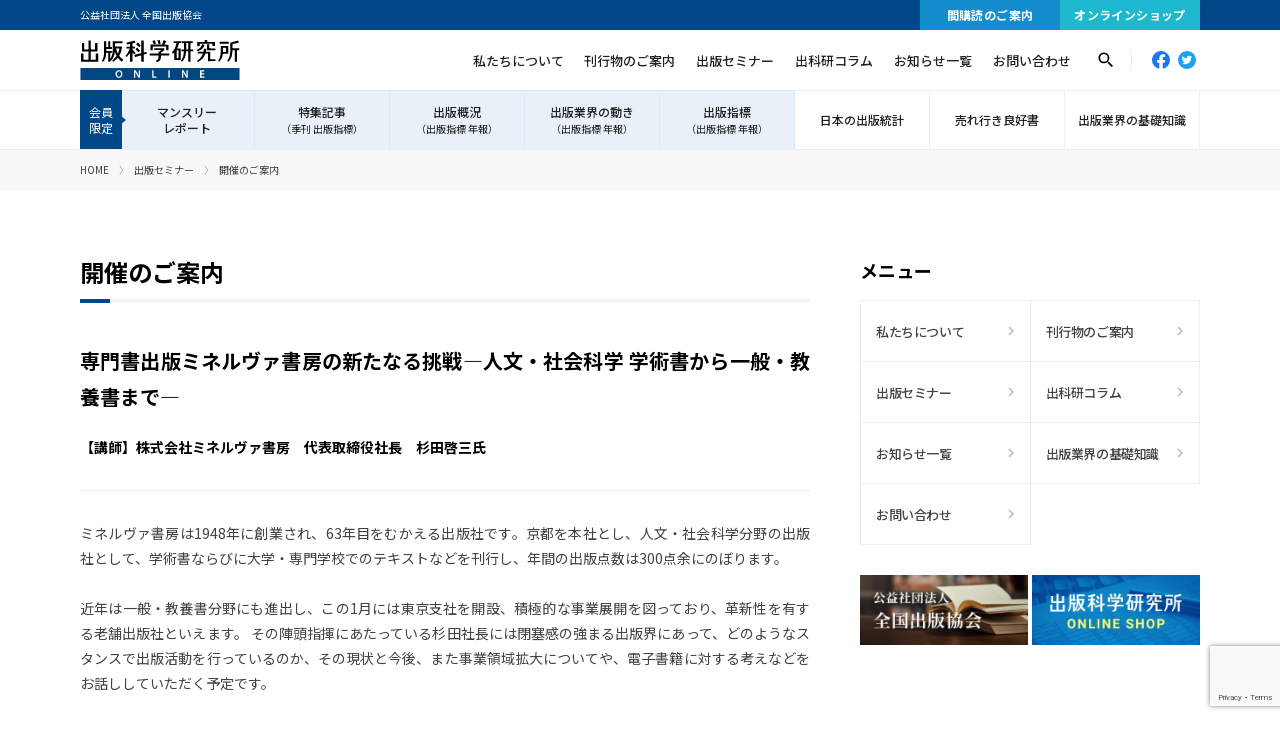

--- FILE ---
content_type: text/html; charset=UTF-8
request_url: https://shuppankagaku.com/seminar/20110330/
body_size: 7453
content:
<!doctype html>
<html lang="ja">
<head>
<!-- Global site tag (gtag.js) - Google Analytics -->
<script async src="https://www.googletagmanager.com/gtag/js?id=UA-192274486-1"></script>
<script>
  window.dataLayer = window.dataLayer || [];
  function gtag(){dataLayer.push(arguments);}
  gtag('js', new Date());

  gtag('config', 'UA-192274486-1');
</script>
<meta charset="UTF-8">
<meta name="viewport" content="width=device-width, initial-scale=1">
<meta name="description" content="ミネルヴァ書房は1948年に創業され、63年目をむかえる出版社です。京都を本社とし、人文・社会科学分野の出版社として、学術書ならびに大学・専門学校でのテキストなどを刊行し、年間の出版点数は300点余にのぼります。近年は一般・教養書分野にも…" />
<meta name="keywords" content="全国出版協会, 出版科学研究所, 高橋松之助記念大賞, 朝の読書, 出版指標, 報, 出版月報, ニュースの索引, 出版セミナー, 雑誌の都道府県別配送量">
<link rel="apple-touch-icon" sizes="180x180" href="https://shuppankagaku.com/wp/wp-content/themes/shuppankagaku/img/favicon/apple-touch-icon.png">
<link rel="icon" type="image/png" sizes="32x32" href="https://shuppankagaku.com/wp/wp-content/themes/shuppankagaku/img/favicon/favicon-32x32.png">
<link rel="icon" type="image/png" sizes="16x16" href="https://shuppankagaku.com/wp/wp-content/themes/shuppankagaku/img/favicon/favicon-16x16.png">
<link rel="manifest" href="https://shuppankagaku.com/wp/wp-content/themes/shuppankagaku/img/favicon/site.webmanifest">
<link rel="mask-icon" href="https://shuppankagaku.com/wp/wp-content/themes/shuppankagaku/img/favicon/safari-pinned-tab.svg" color="#5bbad5">
<meta name="msapplication-TileColor" content="#ffffff">
<meta name="theme-color" content="#ffffff">
<title>専門書出版ミネルヴァ書房の新たなる挑戦―人文・社会科学 学術書から一般・教養書まで―  |  出版科学研究所オンライン</title>
<meta name='robots' content='max-image-preview:large' />
<link rel='dns-prefetch' href='//www.google.com' />
<link rel='dns-prefetch' href='//ajax.googleapis.com' />
<link rel='dns-prefetch' href='//www.googletagmanager.com' />
<link rel='dns-prefetch' href='//fonts.googleapis.com' />
<link rel='dns-prefetch' href='//s.w.org' />
<link rel='stylesheet' id='wp-block-library-css'  href='https://shuppankagaku.com/wp/wp-includes/css/dist/block-library/style.min.css?ver=5.9.12' type='text/css' media='all' />
<style id='global-styles-inline-css' type='text/css'>
body{--wp--preset--color--black: #000000;--wp--preset--color--cyan-bluish-gray: #abb8c3;--wp--preset--color--white: #ffffff;--wp--preset--color--pale-pink: #f78da7;--wp--preset--color--vivid-red: #cf2e2e;--wp--preset--color--luminous-vivid-orange: #ff6900;--wp--preset--color--luminous-vivid-amber: #fcb900;--wp--preset--color--light-green-cyan: #7bdcb5;--wp--preset--color--vivid-green-cyan: #00d084;--wp--preset--color--pale-cyan-blue: #8ed1fc;--wp--preset--color--vivid-cyan-blue: #0693e3;--wp--preset--color--vivid-purple: #9b51e0;--wp--preset--gradient--vivid-cyan-blue-to-vivid-purple: linear-gradient(135deg,rgba(6,147,227,1) 0%,rgb(155,81,224) 100%);--wp--preset--gradient--light-green-cyan-to-vivid-green-cyan: linear-gradient(135deg,rgb(122,220,180) 0%,rgb(0,208,130) 100%);--wp--preset--gradient--luminous-vivid-amber-to-luminous-vivid-orange: linear-gradient(135deg,rgba(252,185,0,1) 0%,rgba(255,105,0,1) 100%);--wp--preset--gradient--luminous-vivid-orange-to-vivid-red: linear-gradient(135deg,rgba(255,105,0,1) 0%,rgb(207,46,46) 100%);--wp--preset--gradient--very-light-gray-to-cyan-bluish-gray: linear-gradient(135deg,rgb(238,238,238) 0%,rgb(169,184,195) 100%);--wp--preset--gradient--cool-to-warm-spectrum: linear-gradient(135deg,rgb(74,234,220) 0%,rgb(151,120,209) 20%,rgb(207,42,186) 40%,rgb(238,44,130) 60%,rgb(251,105,98) 80%,rgb(254,248,76) 100%);--wp--preset--gradient--blush-light-purple: linear-gradient(135deg,rgb(255,206,236) 0%,rgb(152,150,240) 100%);--wp--preset--gradient--blush-bordeaux: linear-gradient(135deg,rgb(254,205,165) 0%,rgb(254,45,45) 50%,rgb(107,0,62) 100%);--wp--preset--gradient--luminous-dusk: linear-gradient(135deg,rgb(255,203,112) 0%,rgb(199,81,192) 50%,rgb(65,88,208) 100%);--wp--preset--gradient--pale-ocean: linear-gradient(135deg,rgb(255,245,203) 0%,rgb(182,227,212) 50%,rgb(51,167,181) 100%);--wp--preset--gradient--electric-grass: linear-gradient(135deg,rgb(202,248,128) 0%,rgb(113,206,126) 100%);--wp--preset--gradient--midnight: linear-gradient(135deg,rgb(2,3,129) 0%,rgb(40,116,252) 100%);--wp--preset--duotone--dark-grayscale: url('#wp-duotone-dark-grayscale');--wp--preset--duotone--grayscale: url('#wp-duotone-grayscale');--wp--preset--duotone--purple-yellow: url('#wp-duotone-purple-yellow');--wp--preset--duotone--blue-red: url('#wp-duotone-blue-red');--wp--preset--duotone--midnight: url('#wp-duotone-midnight');--wp--preset--duotone--magenta-yellow: url('#wp-duotone-magenta-yellow');--wp--preset--duotone--purple-green: url('#wp-duotone-purple-green');--wp--preset--duotone--blue-orange: url('#wp-duotone-blue-orange');--wp--preset--font-size--small: 13px;--wp--preset--font-size--medium: 20px;--wp--preset--font-size--large: 36px;--wp--preset--font-size--x-large: 42px;}.has-black-color{color: var(--wp--preset--color--black) !important;}.has-cyan-bluish-gray-color{color: var(--wp--preset--color--cyan-bluish-gray) !important;}.has-white-color{color: var(--wp--preset--color--white) !important;}.has-pale-pink-color{color: var(--wp--preset--color--pale-pink) !important;}.has-vivid-red-color{color: var(--wp--preset--color--vivid-red) !important;}.has-luminous-vivid-orange-color{color: var(--wp--preset--color--luminous-vivid-orange) !important;}.has-luminous-vivid-amber-color{color: var(--wp--preset--color--luminous-vivid-amber) !important;}.has-light-green-cyan-color{color: var(--wp--preset--color--light-green-cyan) !important;}.has-vivid-green-cyan-color{color: var(--wp--preset--color--vivid-green-cyan) !important;}.has-pale-cyan-blue-color{color: var(--wp--preset--color--pale-cyan-blue) !important;}.has-vivid-cyan-blue-color{color: var(--wp--preset--color--vivid-cyan-blue) !important;}.has-vivid-purple-color{color: var(--wp--preset--color--vivid-purple) !important;}.has-black-background-color{background-color: var(--wp--preset--color--black) !important;}.has-cyan-bluish-gray-background-color{background-color: var(--wp--preset--color--cyan-bluish-gray) !important;}.has-white-background-color{background-color: var(--wp--preset--color--white) !important;}.has-pale-pink-background-color{background-color: var(--wp--preset--color--pale-pink) !important;}.has-vivid-red-background-color{background-color: var(--wp--preset--color--vivid-red) !important;}.has-luminous-vivid-orange-background-color{background-color: var(--wp--preset--color--luminous-vivid-orange) !important;}.has-luminous-vivid-amber-background-color{background-color: var(--wp--preset--color--luminous-vivid-amber) !important;}.has-light-green-cyan-background-color{background-color: var(--wp--preset--color--light-green-cyan) !important;}.has-vivid-green-cyan-background-color{background-color: var(--wp--preset--color--vivid-green-cyan) !important;}.has-pale-cyan-blue-background-color{background-color: var(--wp--preset--color--pale-cyan-blue) !important;}.has-vivid-cyan-blue-background-color{background-color: var(--wp--preset--color--vivid-cyan-blue) !important;}.has-vivid-purple-background-color{background-color: var(--wp--preset--color--vivid-purple) !important;}.has-black-border-color{border-color: var(--wp--preset--color--black) !important;}.has-cyan-bluish-gray-border-color{border-color: var(--wp--preset--color--cyan-bluish-gray) !important;}.has-white-border-color{border-color: var(--wp--preset--color--white) !important;}.has-pale-pink-border-color{border-color: var(--wp--preset--color--pale-pink) !important;}.has-vivid-red-border-color{border-color: var(--wp--preset--color--vivid-red) !important;}.has-luminous-vivid-orange-border-color{border-color: var(--wp--preset--color--luminous-vivid-orange) !important;}.has-luminous-vivid-amber-border-color{border-color: var(--wp--preset--color--luminous-vivid-amber) !important;}.has-light-green-cyan-border-color{border-color: var(--wp--preset--color--light-green-cyan) !important;}.has-vivid-green-cyan-border-color{border-color: var(--wp--preset--color--vivid-green-cyan) !important;}.has-pale-cyan-blue-border-color{border-color: var(--wp--preset--color--pale-cyan-blue) !important;}.has-vivid-cyan-blue-border-color{border-color: var(--wp--preset--color--vivid-cyan-blue) !important;}.has-vivid-purple-border-color{border-color: var(--wp--preset--color--vivid-purple) !important;}.has-vivid-cyan-blue-to-vivid-purple-gradient-background{background: var(--wp--preset--gradient--vivid-cyan-blue-to-vivid-purple) !important;}.has-light-green-cyan-to-vivid-green-cyan-gradient-background{background: var(--wp--preset--gradient--light-green-cyan-to-vivid-green-cyan) !important;}.has-luminous-vivid-amber-to-luminous-vivid-orange-gradient-background{background: var(--wp--preset--gradient--luminous-vivid-amber-to-luminous-vivid-orange) !important;}.has-luminous-vivid-orange-to-vivid-red-gradient-background{background: var(--wp--preset--gradient--luminous-vivid-orange-to-vivid-red) !important;}.has-very-light-gray-to-cyan-bluish-gray-gradient-background{background: var(--wp--preset--gradient--very-light-gray-to-cyan-bluish-gray) !important;}.has-cool-to-warm-spectrum-gradient-background{background: var(--wp--preset--gradient--cool-to-warm-spectrum) !important;}.has-blush-light-purple-gradient-background{background: var(--wp--preset--gradient--blush-light-purple) !important;}.has-blush-bordeaux-gradient-background{background: var(--wp--preset--gradient--blush-bordeaux) !important;}.has-luminous-dusk-gradient-background{background: var(--wp--preset--gradient--luminous-dusk) !important;}.has-pale-ocean-gradient-background{background: var(--wp--preset--gradient--pale-ocean) !important;}.has-electric-grass-gradient-background{background: var(--wp--preset--gradient--electric-grass) !important;}.has-midnight-gradient-background{background: var(--wp--preset--gradient--midnight) !important;}.has-small-font-size{font-size: var(--wp--preset--font-size--small) !important;}.has-medium-font-size{font-size: var(--wp--preset--font-size--medium) !important;}.has-large-font-size{font-size: var(--wp--preset--font-size--large) !important;}.has-x-large-font-size{font-size: var(--wp--preset--font-size--x-large) !important;}
</style>
<link rel='stylesheet' id='contact-form-7-css'  href='https://shuppankagaku.com/wp/wp-content/plugins/contact-form-7/includes/css/styles.css?ver=5.3.2' type='text/css' media='all' />
<link rel='stylesheet' id='contact-form-7-confirm-css'  href='https://shuppankagaku.com/wp/wp-content/plugins/contact-form-7-add-confirm/includes/css/styles.css?ver=5.1' type='text/css' media='all' />
<link rel='stylesheet' id='notosans-css'  href='//fonts.googleapis.com/css2?family=Noto+Sans+JP%3Awght%40400%3B500%3B700&#038;display=swap&#038;ver=5.9.12' type='text/css' media='all' />
<link rel='stylesheet' id='robot-css'  href='//fonts.googleapis.com/css2?family=Roboto%3Awght%40500%3B700&#038;display=swap&#038;ver=5.9.12' type='text/css' media='all' />
<link rel='stylesheet' id='default-css'  href='https://shuppankagaku.com/wp/wp-content/themes/shuppankagaku/css/default.css?ver=5.9.12' type='text/css' media='all' />
<link rel='stylesheet' id='module-css'  href='https://shuppankagaku.com/wp/wp-content/themes/shuppankagaku/css/module.css?ver=5.9.12' type='text/css' media='all' />
<link rel='stylesheet' id='module_sp-css'  href='https://shuppankagaku.com/wp/wp-content/themes/shuppankagaku/css/module_sp.css?ver=5.9.12' type='text/css' media='all' />
<script type='text/javascript' src='//ajax.googleapis.com/ajax/libs/jquery/1.8.2/jquery.min.js?ver=1.8.2' id='jquery-js'></script>
<script type='text/javascript' src='https://shuppankagaku.com/wp/wp-content/themes/shuppankagaku/js/common.js?ver=5.9.12' id='commonjs-js'></script>

<!-- Site Kit によって追加された Google タグ（gtag.js）スニペット -->

<!-- Google アナリティクス スニペット (Site Kit が追加) -->
<script type='text/javascript' src='https://www.googletagmanager.com/gtag/js?id=G-DWTLM4CYL4' id='google_gtagjs-js' async></script>
<script type='text/javascript' id='google_gtagjs-js-after'>
window.dataLayer = window.dataLayer || [];function gtag(){dataLayer.push(arguments);}
gtag("set","linker",{"domains":["shuppankagaku.com"]});
gtag("js", new Date());
gtag("set", "developer_id.dZTNiMT", true);
gtag("config", "G-DWTLM4CYL4");
</script>

<!-- Site Kit によって追加された終了 Google タグ（gtag.js）スニペット -->
<meta name="generator" content="Site Kit by Google 1.131.0" />
<!-- Site Kit が追加した Google AdSense メタタグ -->
<meta name="google-adsense-platform-account" content="ca-host-pub-2644536267352236">
<meta name="google-adsense-platform-domain" content="sitekit.withgoogle.com">
<!-- Site Kit が追加した End Google AdSense メタタグ -->
</head>
<body class="single single-seminar 20110330">
<!-- header -->
<header class="header">

	<div class="header-area-01">
		<div class="area-in">
			<p>公益社団法人 全国出版協会</p>
			<nav class="header-nav">
				<a href="https://shuppankagaku.com/subscribe/" class="btn-subscribe link-hover only-pc">間購読のご案内</a>
				<a href="https://shuppankagaku.shop-pro.jp/" target="_blank" class="btn-onlineshop link-hover only-pc">オンラインショップ</a>
			</nav>
		</div>
	</div>
	<div class="header-area-spmenu01">
		<h1 class="logo"><a href="https://shuppankagaku.com/"><img src="https://shuppankagaku.com/wp/wp-content/themes/shuppankagaku/img/logo_01.svg" alt="出版科学研究所"></a></h1>
		<div class="header-nav-btn only-sp"><span></span></div>
	</div>
	<div class="header-area-spmenu02">
		<div class="header-area-02">
			<div class="area-in">
				<h1 class="logo only-pc"><a href="https://shuppankagaku.com/"><img src="https://shuppankagaku.com/wp/wp-content/themes/shuppankagaku/img/logo_01.svg" alt="出版科学研究所"></a></h1>
				<nav class="header-nav">
					<ul class="header-nav-link">
						<li class="item"><a href="https://shuppankagaku.com/about/" class="link-hover">私たちについて</a></li>
						<li class="item"><a href="https://shuppankagaku.com/booklist/" class="link-hover">刊行物のご案内</a></li>
						<li class="item"><a href="https://shuppankagaku.com/seminar/" class="link-hover">出版セミナー</a></li>
						<li class="item"><a href="https://shuppankagaku.com/column/" class="link-hover">出科研コラム</a></li>
						<li class="item"><a href="https://shuppankagaku.com/news/" class="link-hover">お知らせ一覧</a></li>
						<li class="item"><a href="https://shuppankagaku.com/contact/" class="link-hover">お問い合わせ</a></li>
					</ul>
					<div class="nav-search"><span class="link-hover only-pc"><img src="https://shuppankagaku.com/wp/wp-content/themes/shuppankagaku/img/ico_search.svg" alt="検索"></span><span class="only-sp">サイト内検索</span><div class="nav-search-box only-sp"><script async src="https://cse.google.com/cse.js?cx=8be02c2a1b4349bfd"></script><div class="gcse-searchbox-only"></div></div></div>
					<ul class="nav-sns only-pc">
						<li><a href="https://www.facebook.com/%E5%87%BA%E7%89%88%E7%A7%91%E5%AD%A6%E7%A0%94%E7%A9%B6%E6%89%80-302645693153608/" target="_blank" class="link-hover"><img src="https://shuppankagaku.com/wp/wp-content/themes/shuppankagaku/img/ico_fb.svg" alt="Facebook"></a></li>
						<li><a href="https://twitter.com/zenkokushuppank" target="_blank" class="link-hover"><img src="https://shuppankagaku.com/wp/wp-content/themes/shuppankagaku/img/ico_tw.svg" alt="Twitter"></a></li>
					</ul>
				</nav>
			</div>
		</div>
		<div class="header-area-03">
			<nav class="area-in">
				<ul class="header-nav header-nav-member">
					<li class="item"><a href="https://shuppankagaku.com/monthly-report/" class="link">マンスリー<br class="only-pc">レポート</a></li>
					<li class="item"><a href="https://shuppankagaku.com/feature/" class="link">特集記事<span class="sub">（季刊 出版指標）</span></a></li>
					<li class="item"><a href="https://shuppankagaku.com/publishing/" class="link">出版概況<span class="sub">（出版指標 年報）</span></a></li>
					<li class="item"><a href="https://shuppankagaku.com/event-movement/" class="link">出版業界の動き<span class="sub">（出版指標 年報）</span></a></li>
					<li class="item"><a href="https://shuppankagaku.com/indicator/" class="link">出版指標<span class="sub">（出版指標 年報）</span></a></li>
				</ul>
				<ul class="header-nav header-nav-all">
					<li class="item"><a href="https://shuppankagaku.com/statistics/" class="link">日本の出版統計</a></li>
					<li class="item"><a href="https://shuppankagaku.com/ranking/" class="link">売れ行き良好書</a></li>
					<li class="item"><a href="https://shuppankagaku.com/knowledge/" class="link">出版業界の基礎知識</a></li>
				</ul>
			</nav>
		</div>
		<div class="btn-wrap only-sp">
			<a href="https://shuppankagaku.com/subscribe/" class="btn-subscribe link-hover">間購読のご案内</a>
			<a href="https://shuppankagaku.shop-pro.jp/" target="_blank" class="btn-onlineshop link-hover">オンラインショップ</a>
		</div>
	</div>
</header>
<div class="nav-search-box only-pc"><script async src="https://cse.google.com/cse.js?cx=8be02c2a1b4349bfd"></script><div class="gcse-searchbox-only"></div></div>
<!-- /header -->


<nav class="nav-path">
  <ol class="nav-path-in">
    <li class="item"><a href="https://shuppankagaku.com/" class="link-hover">HOME</a></li>
    <li class="item"><a href="https://shuppankagaku.com/seminar/" class="link-hover">出版セミナー</a></li>
    <li class="item">開催のご案内</li>
  </ol>
</nav>
<div class="contents-wrap">
  <div class="contents-main">

    
    <section class="sec-cmn-02">
      <h2 class="ttl-cmn-01">開催のご案内</h2>
      <h3 class="ttl-cmn-02">専門書出版ミネルヴァ書房の新たなる挑戦―人文・社会科学 学術書から一般・教養書まで―</h3>
      <p class="post-data">【講師】株式会社ミネルヴァ書房　代表取締役社長　杉田啓三氏</p>
            <div class="box-detail"><p>ミネルヴァ書房は1948年に創業され、63年目をむかえる出版社です。京都を本社とし、人文・社会科学分野の出版社として、学術書ならびに大学・専門学校でのテキストなどを刊行し、年間の出版点数は300点余にのぼります。</p>
<p>近年は一般・教養書分野にも進出し、この1月には東京支社を開設、積極的な事業展開を図っており、革新性を有する老舗出版社といえます。
その陣頭指揮にあたっている杉田社長には閉塞感の強まる出版界にあって、どのようなスタンスで出版活動を行っているのか、その現状と今後、また事業領域拡大についてや、電子書籍に対する考えなどをお話ししていただく予定です。</p>
<p>ITの波に上すべり気味の業界状況にあって、地に足の着いた出版活動を展開する杉田社長のお話はきっと貴社にとって有益なものと確信いたします。皆さまのご参加をお待ちしております。</p></div>
    </section>

        <section class="sec-cmn-02">
      <h4 class="ttl-cmn-03">講師プロフィール</h4>
      <div class="box-speaker">
        <img src="https://shuppankagaku.com/wp/wp-content/uploads/2021/02/seminar_110330.jpg" alt="杉田啓三（すぎた・けいぞう）氏" class="img">
        <h5 class="ttl">【講師】杉田啓三（すぎた・けいぞう）氏</h5>
        <p class="txt">ミネルヴァ書房 代表取締役社長、62歳、1948年生まれ<br />
1971年 同志社大学経済学部卒業。<br />
レンゴー（旧聯合紙器）株式会社、特殊法人 日本勤労者住宅協会を経て、1976年（株）ミネルヴァ書房入社。同編集部長、副社長を歴任。<br />
1998年 代表取締役社長に就任、現在に至る。</p>
      </div>
    </section>
    
    <section class="sec-cmn-02">
      <h5 class="ttl-cmn-03">開催概要</h5>
      <dl class="list-type-02">
        <dt>開催日時</dt>
        <dd class="txt-01">2011年3月30日（水）15：00～17：00（開場14：30）</dd>
                <dt>会場</dt>
        <dd class="txt-01">中央大学駿河台記念館 610号室</dd>
                <dt>定員</dt>
        <dd class="txt-01"> 100名</dd>
        <dt>受講料</dt>
        <dd class="txt-01">5,000円（お支払いは会場受付にてお願い申し上げます）</dd>
        <dt>申込締切</dt>
        <dd class="txt-01">受付終了いたしました。</dd>
                <dt>主催</dt>
        <dd class="txt-01">公益社団法人　全国出版協会・出版科学研究所<br />
TEL. 03-3269-1379　FAX. 03-3266-1855</dd>
      </dl>
          </section>

    <section class="sec-cmn-02">
            <h5 class="ttl-cmn-03">アクセス</h5>
      <p>中央大学駿河台記念館 610号室<br>TEL. 03-3292-3111</p>
      <div class="box-iframe"><iframe src="https://www.google.com/maps/embed?pb=!1m14!1m8!1m3!1d6480.32358402476!2d139.764316!3d35.697636!3m2!1i1024!2i768!4f13.1!3m3!1m2!1s0x60188c1a46a3b9a7%3A0xd9c8f242854d7b6a!2z44CSMTAxLTAwNjIg5p2x5Lqs6YO95Y2D5Luj55Sw5Yy656We55Sw6ae_5rKz5Y-w77yT5LiB55uu77yR77yR4oiS77yV!5e0!3m2!1sja!2sjp!4v1615791422939!5m2!1sja!2sjp" width="600" height="450" style="border:0;" allowfullscreen="" loading="lazy"></iframe></div>
      <p>JR総武線「御茶ノ水」駅から徒歩3分<br />
東京メトロ千代田線「御茶ノ水」駅B1・B3出口から徒歩3分<br />
東京メトロ丸の内線「新御茶ノ水」駅から徒歩6分<br />
都営新宿線「小川町」駅B5出口から徒歩5分</p>
          </section>

      </div>
    <div class="contents-sub">
        <h2 class="ttl-sub">メニュー</h2>
    <ul class="list-sub-01">
      <li class="item"><a href="https://shuppankagaku.com/about/" class="link-hover">私たちについて</a></li>
      <li class="item"><a href="https://shuppankagaku.com/booklist/" class="link-hover">刊行物のご案内</a></li>
      <li class="item"><a href="https://shuppankagaku.com/seminar/" class="link-hover">出版セミナー</a></li>
      <li class="item"><a href="https://shuppankagaku.com/column/" class="link-hover">出科研コラム</a></li>
      <li class="item"><a href="https://shuppankagaku.com/news/" class="link-hover">お知らせ一覧</a></li>
      <li class="item"><a href="https://shuppankagaku.com/knowledge/" class="link-hover">出版業界の基礎知識</a></li>
      <li class="item"><a href="https://shuppankagaku.com/contact/" class="link-hover">お問い合わせ</a></li>
    </ul>
        <div class="box-bnr">
      <a href="https://www.ajpea.or.jp/" target="_blank" class="link-hover"><img src="https://shuppankagaku.com/wp/wp-content/themes/shuppankagaku/img/top/bnr_ajpea_s.jpg"></a>
      <a href="https://shuppankagaku.shop-pro.jp/" target="_blank" class="link-hover"><img src="https://shuppankagaku.com/wp/wp-content/themes/shuppankagaku/img/top/bnr_onlineshop_s.jpg"></a>
    </div>
    <div class="box-ad">
      <script async src="https://pagead2.googlesyndication.com/pagead/js/adsbygoogle.js?client=ca-pub-6787394685730068" crossorigin="anonymous"></script>
      <ins class="adsbygoogle" style="display:block" data-ad-client="ca-pub-6787394685730068" data-ad-slot="7475918429" data-ad-format="auto" data-full-width-responsive="false"></ins>
      <script>(adsbygoogle = window.adsbygoogle || []).push({});</script>
    </div>
  </div></div>


<!-- footer -->
<footer class="footer">
  
  <div class="footer-area-01">
    <div class="area-in">
      <nav class="footer-nav">
        <h2>公益社団法人 全国出版協会<img src="https://shuppankagaku.com/wp/wp-content/themes/shuppankagaku/img/logo_02.svg" alt="出版科学研究所" class="logo"></h2>
        <p>〒162-8710<br>東京都新宿区東五軒町6-24 トーハン本社内<br>TEL. 03-3269-1379</p>
        <ul class="nav-sns only-sp">
          <li><a href="https://www.facebook.com/%E5%87%BA%E7%89%88%E7%A7%91%E5%AD%A6%E7%A0%94%E7%A9%B6%E6%89%80-302645693153608/" class="link-hover" target="_blank"><img src="https://shuppankagaku.com/wp/wp-content/themes/shuppankagaku/img/ico_fb.svg" alt="Facebook"></a></li>
          <li><a href="https://twitter.com/zenkokushuppank" class="link-hover" target="_blank"><img src="https://shuppankagaku.com/wp/wp-content/themes/shuppankagaku/img/ico_tw.svg" alt="Twitter"></a></li>
        </ul>
      </nav>
      <ul class="footer-bnr">
        <li class="item"><a href="https://www.ajpea.or.jp/" class="link-hover" target="_blank"><img src="https://shuppankagaku.com/wp/wp-content/themes/shuppankagaku/img/bnr_footer_ajpea.jpg" alt="全国出版協会"></a></li>
        <li class="item"><a href="http://www.takahashi-award.jp/" class="link-hover" target="_blank"><img src="https://shuppankagaku.com/wp/wp-content/themes/shuppankagaku/img/bnr_footer_takahashi.jpg" alt="高橋松之助記念顕彰財団"></a></li>
      </ul>
    </div>
  </div>

  
  <div class="footer-area-02">
    <div class="area-in">
      <nav class="footer-nav">
        <ul class="footer-nav-txt">
          <li class="item"><a href="https://shuppankagaku.com/terms/" class="link-hover">サイト利用規約</a></li>
          <li class="item"><a href="https://shuppankagaku.com/privacy/" class="link-hover">プライバシーポリシー</a></li>        </ul>
      </nav>
      <small>Copyright &copy; 2026 AJPEA. All Rights Reserved.</small>
            <ul class="nav-sns only-pc">
        <li><a href="https://www.facebook.com/%E5%87%BA%E7%89%88%E7%A7%91%E5%AD%A6%E7%A0%94%E7%A9%B6%E6%89%80-302645693153608/" class="link-hover" target="_blank"><img src="https://shuppankagaku.com/wp/wp-content/themes/shuppankagaku/img/ico_fb.svg" alt="Facebook"></a></li>
        <li><a href="https://twitter.com/zenkokushuppank" class="link-hover" target="_blank"><img src="https://shuppankagaku.com/wp/wp-content/themes/shuppankagaku/img/ico_tw.svg" alt="Twitter"></a></li>
      </ul>
          </div>
  </div>

</footer>
<!-- /footer -->

<script type='text/javascript' id='contact-form-7-js-extra'>
/* <![CDATA[ */
var wpcf7 = {"apiSettings":{"root":"https:\/\/shuppankagaku.com\/wp-json\/contact-form-7\/v1","namespace":"contact-form-7\/v1"}};
/* ]]> */
</script>
<script type='text/javascript' src='https://shuppankagaku.com/wp/wp-content/plugins/contact-form-7/includes/js/scripts.js?ver=5.3.2' id='contact-form-7-js'></script>
<script type='text/javascript' src='https://shuppankagaku.com/wp/wp-includes/js/jquery/jquery.form.min.js?ver=4.3.0' id='jquery-form-js'></script>
<script type='text/javascript' src='https://shuppankagaku.com/wp/wp-content/plugins/contact-form-7-add-confirm/includes/js/scripts.js?ver=5.1' id='contact-form-7-confirm-js'></script>
<script type='text/javascript' src='https://www.google.com/recaptcha/api.js?render=6LfsWUEdAAAAAPOjRWPG_05wsmZ8yIe5gZkQOHj0&#038;ver=3.0' id='google-recaptcha-js'></script>
<script type='text/javascript' id='wpcf7-recaptcha-js-extra'>
/* <![CDATA[ */
var wpcf7_recaptcha = {"sitekey":"6LfsWUEdAAAAAPOjRWPG_05wsmZ8yIe5gZkQOHj0","actions":{"homepage":"homepage","contactform":"contactform"}};
/* ]]> */
</script>
<script type='text/javascript' src='https://shuppankagaku.com/wp/wp-content/plugins/contact-form-7/modules/recaptcha/script.js?ver=5.3.2' id='wpcf7-recaptcha-js'></script>
</body>
</html>

--- FILE ---
content_type: text/html; charset=utf-8
request_url: https://www.google.com/recaptcha/api2/anchor?ar=1&k=6LfsWUEdAAAAAPOjRWPG_05wsmZ8yIe5gZkQOHj0&co=aHR0cHM6Ly9zaHVwcGFua2FnYWt1LmNvbTo0NDM.&hl=en&v=PoyoqOPhxBO7pBk68S4YbpHZ&size=invisible&anchor-ms=20000&execute-ms=30000&cb=mad9dbmwo505
body_size: 49842
content:
<!DOCTYPE HTML><html dir="ltr" lang="en"><head><meta http-equiv="Content-Type" content="text/html; charset=UTF-8">
<meta http-equiv="X-UA-Compatible" content="IE=edge">
<title>reCAPTCHA</title>
<style type="text/css">
/* cyrillic-ext */
@font-face {
  font-family: 'Roboto';
  font-style: normal;
  font-weight: 400;
  font-stretch: 100%;
  src: url(//fonts.gstatic.com/s/roboto/v48/KFO7CnqEu92Fr1ME7kSn66aGLdTylUAMa3GUBHMdazTgWw.woff2) format('woff2');
  unicode-range: U+0460-052F, U+1C80-1C8A, U+20B4, U+2DE0-2DFF, U+A640-A69F, U+FE2E-FE2F;
}
/* cyrillic */
@font-face {
  font-family: 'Roboto';
  font-style: normal;
  font-weight: 400;
  font-stretch: 100%;
  src: url(//fonts.gstatic.com/s/roboto/v48/KFO7CnqEu92Fr1ME7kSn66aGLdTylUAMa3iUBHMdazTgWw.woff2) format('woff2');
  unicode-range: U+0301, U+0400-045F, U+0490-0491, U+04B0-04B1, U+2116;
}
/* greek-ext */
@font-face {
  font-family: 'Roboto';
  font-style: normal;
  font-weight: 400;
  font-stretch: 100%;
  src: url(//fonts.gstatic.com/s/roboto/v48/KFO7CnqEu92Fr1ME7kSn66aGLdTylUAMa3CUBHMdazTgWw.woff2) format('woff2');
  unicode-range: U+1F00-1FFF;
}
/* greek */
@font-face {
  font-family: 'Roboto';
  font-style: normal;
  font-weight: 400;
  font-stretch: 100%;
  src: url(//fonts.gstatic.com/s/roboto/v48/KFO7CnqEu92Fr1ME7kSn66aGLdTylUAMa3-UBHMdazTgWw.woff2) format('woff2');
  unicode-range: U+0370-0377, U+037A-037F, U+0384-038A, U+038C, U+038E-03A1, U+03A3-03FF;
}
/* math */
@font-face {
  font-family: 'Roboto';
  font-style: normal;
  font-weight: 400;
  font-stretch: 100%;
  src: url(//fonts.gstatic.com/s/roboto/v48/KFO7CnqEu92Fr1ME7kSn66aGLdTylUAMawCUBHMdazTgWw.woff2) format('woff2');
  unicode-range: U+0302-0303, U+0305, U+0307-0308, U+0310, U+0312, U+0315, U+031A, U+0326-0327, U+032C, U+032F-0330, U+0332-0333, U+0338, U+033A, U+0346, U+034D, U+0391-03A1, U+03A3-03A9, U+03B1-03C9, U+03D1, U+03D5-03D6, U+03F0-03F1, U+03F4-03F5, U+2016-2017, U+2034-2038, U+203C, U+2040, U+2043, U+2047, U+2050, U+2057, U+205F, U+2070-2071, U+2074-208E, U+2090-209C, U+20D0-20DC, U+20E1, U+20E5-20EF, U+2100-2112, U+2114-2115, U+2117-2121, U+2123-214F, U+2190, U+2192, U+2194-21AE, U+21B0-21E5, U+21F1-21F2, U+21F4-2211, U+2213-2214, U+2216-22FF, U+2308-230B, U+2310, U+2319, U+231C-2321, U+2336-237A, U+237C, U+2395, U+239B-23B7, U+23D0, U+23DC-23E1, U+2474-2475, U+25AF, U+25B3, U+25B7, U+25BD, U+25C1, U+25CA, U+25CC, U+25FB, U+266D-266F, U+27C0-27FF, U+2900-2AFF, U+2B0E-2B11, U+2B30-2B4C, U+2BFE, U+3030, U+FF5B, U+FF5D, U+1D400-1D7FF, U+1EE00-1EEFF;
}
/* symbols */
@font-face {
  font-family: 'Roboto';
  font-style: normal;
  font-weight: 400;
  font-stretch: 100%;
  src: url(//fonts.gstatic.com/s/roboto/v48/KFO7CnqEu92Fr1ME7kSn66aGLdTylUAMaxKUBHMdazTgWw.woff2) format('woff2');
  unicode-range: U+0001-000C, U+000E-001F, U+007F-009F, U+20DD-20E0, U+20E2-20E4, U+2150-218F, U+2190, U+2192, U+2194-2199, U+21AF, U+21E6-21F0, U+21F3, U+2218-2219, U+2299, U+22C4-22C6, U+2300-243F, U+2440-244A, U+2460-24FF, U+25A0-27BF, U+2800-28FF, U+2921-2922, U+2981, U+29BF, U+29EB, U+2B00-2BFF, U+4DC0-4DFF, U+FFF9-FFFB, U+10140-1018E, U+10190-1019C, U+101A0, U+101D0-101FD, U+102E0-102FB, U+10E60-10E7E, U+1D2C0-1D2D3, U+1D2E0-1D37F, U+1F000-1F0FF, U+1F100-1F1AD, U+1F1E6-1F1FF, U+1F30D-1F30F, U+1F315, U+1F31C, U+1F31E, U+1F320-1F32C, U+1F336, U+1F378, U+1F37D, U+1F382, U+1F393-1F39F, U+1F3A7-1F3A8, U+1F3AC-1F3AF, U+1F3C2, U+1F3C4-1F3C6, U+1F3CA-1F3CE, U+1F3D4-1F3E0, U+1F3ED, U+1F3F1-1F3F3, U+1F3F5-1F3F7, U+1F408, U+1F415, U+1F41F, U+1F426, U+1F43F, U+1F441-1F442, U+1F444, U+1F446-1F449, U+1F44C-1F44E, U+1F453, U+1F46A, U+1F47D, U+1F4A3, U+1F4B0, U+1F4B3, U+1F4B9, U+1F4BB, U+1F4BF, U+1F4C8-1F4CB, U+1F4D6, U+1F4DA, U+1F4DF, U+1F4E3-1F4E6, U+1F4EA-1F4ED, U+1F4F7, U+1F4F9-1F4FB, U+1F4FD-1F4FE, U+1F503, U+1F507-1F50B, U+1F50D, U+1F512-1F513, U+1F53E-1F54A, U+1F54F-1F5FA, U+1F610, U+1F650-1F67F, U+1F687, U+1F68D, U+1F691, U+1F694, U+1F698, U+1F6AD, U+1F6B2, U+1F6B9-1F6BA, U+1F6BC, U+1F6C6-1F6CF, U+1F6D3-1F6D7, U+1F6E0-1F6EA, U+1F6F0-1F6F3, U+1F6F7-1F6FC, U+1F700-1F7FF, U+1F800-1F80B, U+1F810-1F847, U+1F850-1F859, U+1F860-1F887, U+1F890-1F8AD, U+1F8B0-1F8BB, U+1F8C0-1F8C1, U+1F900-1F90B, U+1F93B, U+1F946, U+1F984, U+1F996, U+1F9E9, U+1FA00-1FA6F, U+1FA70-1FA7C, U+1FA80-1FA89, U+1FA8F-1FAC6, U+1FACE-1FADC, U+1FADF-1FAE9, U+1FAF0-1FAF8, U+1FB00-1FBFF;
}
/* vietnamese */
@font-face {
  font-family: 'Roboto';
  font-style: normal;
  font-weight: 400;
  font-stretch: 100%;
  src: url(//fonts.gstatic.com/s/roboto/v48/KFO7CnqEu92Fr1ME7kSn66aGLdTylUAMa3OUBHMdazTgWw.woff2) format('woff2');
  unicode-range: U+0102-0103, U+0110-0111, U+0128-0129, U+0168-0169, U+01A0-01A1, U+01AF-01B0, U+0300-0301, U+0303-0304, U+0308-0309, U+0323, U+0329, U+1EA0-1EF9, U+20AB;
}
/* latin-ext */
@font-face {
  font-family: 'Roboto';
  font-style: normal;
  font-weight: 400;
  font-stretch: 100%;
  src: url(//fonts.gstatic.com/s/roboto/v48/KFO7CnqEu92Fr1ME7kSn66aGLdTylUAMa3KUBHMdazTgWw.woff2) format('woff2');
  unicode-range: U+0100-02BA, U+02BD-02C5, U+02C7-02CC, U+02CE-02D7, U+02DD-02FF, U+0304, U+0308, U+0329, U+1D00-1DBF, U+1E00-1E9F, U+1EF2-1EFF, U+2020, U+20A0-20AB, U+20AD-20C0, U+2113, U+2C60-2C7F, U+A720-A7FF;
}
/* latin */
@font-face {
  font-family: 'Roboto';
  font-style: normal;
  font-weight: 400;
  font-stretch: 100%;
  src: url(//fonts.gstatic.com/s/roboto/v48/KFO7CnqEu92Fr1ME7kSn66aGLdTylUAMa3yUBHMdazQ.woff2) format('woff2');
  unicode-range: U+0000-00FF, U+0131, U+0152-0153, U+02BB-02BC, U+02C6, U+02DA, U+02DC, U+0304, U+0308, U+0329, U+2000-206F, U+20AC, U+2122, U+2191, U+2193, U+2212, U+2215, U+FEFF, U+FFFD;
}
/* cyrillic-ext */
@font-face {
  font-family: 'Roboto';
  font-style: normal;
  font-weight: 500;
  font-stretch: 100%;
  src: url(//fonts.gstatic.com/s/roboto/v48/KFO7CnqEu92Fr1ME7kSn66aGLdTylUAMa3GUBHMdazTgWw.woff2) format('woff2');
  unicode-range: U+0460-052F, U+1C80-1C8A, U+20B4, U+2DE0-2DFF, U+A640-A69F, U+FE2E-FE2F;
}
/* cyrillic */
@font-face {
  font-family: 'Roboto';
  font-style: normal;
  font-weight: 500;
  font-stretch: 100%;
  src: url(//fonts.gstatic.com/s/roboto/v48/KFO7CnqEu92Fr1ME7kSn66aGLdTylUAMa3iUBHMdazTgWw.woff2) format('woff2');
  unicode-range: U+0301, U+0400-045F, U+0490-0491, U+04B0-04B1, U+2116;
}
/* greek-ext */
@font-face {
  font-family: 'Roboto';
  font-style: normal;
  font-weight: 500;
  font-stretch: 100%;
  src: url(//fonts.gstatic.com/s/roboto/v48/KFO7CnqEu92Fr1ME7kSn66aGLdTylUAMa3CUBHMdazTgWw.woff2) format('woff2');
  unicode-range: U+1F00-1FFF;
}
/* greek */
@font-face {
  font-family: 'Roboto';
  font-style: normal;
  font-weight: 500;
  font-stretch: 100%;
  src: url(//fonts.gstatic.com/s/roboto/v48/KFO7CnqEu92Fr1ME7kSn66aGLdTylUAMa3-UBHMdazTgWw.woff2) format('woff2');
  unicode-range: U+0370-0377, U+037A-037F, U+0384-038A, U+038C, U+038E-03A1, U+03A3-03FF;
}
/* math */
@font-face {
  font-family: 'Roboto';
  font-style: normal;
  font-weight: 500;
  font-stretch: 100%;
  src: url(//fonts.gstatic.com/s/roboto/v48/KFO7CnqEu92Fr1ME7kSn66aGLdTylUAMawCUBHMdazTgWw.woff2) format('woff2');
  unicode-range: U+0302-0303, U+0305, U+0307-0308, U+0310, U+0312, U+0315, U+031A, U+0326-0327, U+032C, U+032F-0330, U+0332-0333, U+0338, U+033A, U+0346, U+034D, U+0391-03A1, U+03A3-03A9, U+03B1-03C9, U+03D1, U+03D5-03D6, U+03F0-03F1, U+03F4-03F5, U+2016-2017, U+2034-2038, U+203C, U+2040, U+2043, U+2047, U+2050, U+2057, U+205F, U+2070-2071, U+2074-208E, U+2090-209C, U+20D0-20DC, U+20E1, U+20E5-20EF, U+2100-2112, U+2114-2115, U+2117-2121, U+2123-214F, U+2190, U+2192, U+2194-21AE, U+21B0-21E5, U+21F1-21F2, U+21F4-2211, U+2213-2214, U+2216-22FF, U+2308-230B, U+2310, U+2319, U+231C-2321, U+2336-237A, U+237C, U+2395, U+239B-23B7, U+23D0, U+23DC-23E1, U+2474-2475, U+25AF, U+25B3, U+25B7, U+25BD, U+25C1, U+25CA, U+25CC, U+25FB, U+266D-266F, U+27C0-27FF, U+2900-2AFF, U+2B0E-2B11, U+2B30-2B4C, U+2BFE, U+3030, U+FF5B, U+FF5D, U+1D400-1D7FF, U+1EE00-1EEFF;
}
/* symbols */
@font-face {
  font-family: 'Roboto';
  font-style: normal;
  font-weight: 500;
  font-stretch: 100%;
  src: url(//fonts.gstatic.com/s/roboto/v48/KFO7CnqEu92Fr1ME7kSn66aGLdTylUAMaxKUBHMdazTgWw.woff2) format('woff2');
  unicode-range: U+0001-000C, U+000E-001F, U+007F-009F, U+20DD-20E0, U+20E2-20E4, U+2150-218F, U+2190, U+2192, U+2194-2199, U+21AF, U+21E6-21F0, U+21F3, U+2218-2219, U+2299, U+22C4-22C6, U+2300-243F, U+2440-244A, U+2460-24FF, U+25A0-27BF, U+2800-28FF, U+2921-2922, U+2981, U+29BF, U+29EB, U+2B00-2BFF, U+4DC0-4DFF, U+FFF9-FFFB, U+10140-1018E, U+10190-1019C, U+101A0, U+101D0-101FD, U+102E0-102FB, U+10E60-10E7E, U+1D2C0-1D2D3, U+1D2E0-1D37F, U+1F000-1F0FF, U+1F100-1F1AD, U+1F1E6-1F1FF, U+1F30D-1F30F, U+1F315, U+1F31C, U+1F31E, U+1F320-1F32C, U+1F336, U+1F378, U+1F37D, U+1F382, U+1F393-1F39F, U+1F3A7-1F3A8, U+1F3AC-1F3AF, U+1F3C2, U+1F3C4-1F3C6, U+1F3CA-1F3CE, U+1F3D4-1F3E0, U+1F3ED, U+1F3F1-1F3F3, U+1F3F5-1F3F7, U+1F408, U+1F415, U+1F41F, U+1F426, U+1F43F, U+1F441-1F442, U+1F444, U+1F446-1F449, U+1F44C-1F44E, U+1F453, U+1F46A, U+1F47D, U+1F4A3, U+1F4B0, U+1F4B3, U+1F4B9, U+1F4BB, U+1F4BF, U+1F4C8-1F4CB, U+1F4D6, U+1F4DA, U+1F4DF, U+1F4E3-1F4E6, U+1F4EA-1F4ED, U+1F4F7, U+1F4F9-1F4FB, U+1F4FD-1F4FE, U+1F503, U+1F507-1F50B, U+1F50D, U+1F512-1F513, U+1F53E-1F54A, U+1F54F-1F5FA, U+1F610, U+1F650-1F67F, U+1F687, U+1F68D, U+1F691, U+1F694, U+1F698, U+1F6AD, U+1F6B2, U+1F6B9-1F6BA, U+1F6BC, U+1F6C6-1F6CF, U+1F6D3-1F6D7, U+1F6E0-1F6EA, U+1F6F0-1F6F3, U+1F6F7-1F6FC, U+1F700-1F7FF, U+1F800-1F80B, U+1F810-1F847, U+1F850-1F859, U+1F860-1F887, U+1F890-1F8AD, U+1F8B0-1F8BB, U+1F8C0-1F8C1, U+1F900-1F90B, U+1F93B, U+1F946, U+1F984, U+1F996, U+1F9E9, U+1FA00-1FA6F, U+1FA70-1FA7C, U+1FA80-1FA89, U+1FA8F-1FAC6, U+1FACE-1FADC, U+1FADF-1FAE9, U+1FAF0-1FAF8, U+1FB00-1FBFF;
}
/* vietnamese */
@font-face {
  font-family: 'Roboto';
  font-style: normal;
  font-weight: 500;
  font-stretch: 100%;
  src: url(//fonts.gstatic.com/s/roboto/v48/KFO7CnqEu92Fr1ME7kSn66aGLdTylUAMa3OUBHMdazTgWw.woff2) format('woff2');
  unicode-range: U+0102-0103, U+0110-0111, U+0128-0129, U+0168-0169, U+01A0-01A1, U+01AF-01B0, U+0300-0301, U+0303-0304, U+0308-0309, U+0323, U+0329, U+1EA0-1EF9, U+20AB;
}
/* latin-ext */
@font-face {
  font-family: 'Roboto';
  font-style: normal;
  font-weight: 500;
  font-stretch: 100%;
  src: url(//fonts.gstatic.com/s/roboto/v48/KFO7CnqEu92Fr1ME7kSn66aGLdTylUAMa3KUBHMdazTgWw.woff2) format('woff2');
  unicode-range: U+0100-02BA, U+02BD-02C5, U+02C7-02CC, U+02CE-02D7, U+02DD-02FF, U+0304, U+0308, U+0329, U+1D00-1DBF, U+1E00-1E9F, U+1EF2-1EFF, U+2020, U+20A0-20AB, U+20AD-20C0, U+2113, U+2C60-2C7F, U+A720-A7FF;
}
/* latin */
@font-face {
  font-family: 'Roboto';
  font-style: normal;
  font-weight: 500;
  font-stretch: 100%;
  src: url(//fonts.gstatic.com/s/roboto/v48/KFO7CnqEu92Fr1ME7kSn66aGLdTylUAMa3yUBHMdazQ.woff2) format('woff2');
  unicode-range: U+0000-00FF, U+0131, U+0152-0153, U+02BB-02BC, U+02C6, U+02DA, U+02DC, U+0304, U+0308, U+0329, U+2000-206F, U+20AC, U+2122, U+2191, U+2193, U+2212, U+2215, U+FEFF, U+FFFD;
}
/* cyrillic-ext */
@font-face {
  font-family: 'Roboto';
  font-style: normal;
  font-weight: 900;
  font-stretch: 100%;
  src: url(//fonts.gstatic.com/s/roboto/v48/KFO7CnqEu92Fr1ME7kSn66aGLdTylUAMa3GUBHMdazTgWw.woff2) format('woff2');
  unicode-range: U+0460-052F, U+1C80-1C8A, U+20B4, U+2DE0-2DFF, U+A640-A69F, U+FE2E-FE2F;
}
/* cyrillic */
@font-face {
  font-family: 'Roboto';
  font-style: normal;
  font-weight: 900;
  font-stretch: 100%;
  src: url(//fonts.gstatic.com/s/roboto/v48/KFO7CnqEu92Fr1ME7kSn66aGLdTylUAMa3iUBHMdazTgWw.woff2) format('woff2');
  unicode-range: U+0301, U+0400-045F, U+0490-0491, U+04B0-04B1, U+2116;
}
/* greek-ext */
@font-face {
  font-family: 'Roboto';
  font-style: normal;
  font-weight: 900;
  font-stretch: 100%;
  src: url(//fonts.gstatic.com/s/roboto/v48/KFO7CnqEu92Fr1ME7kSn66aGLdTylUAMa3CUBHMdazTgWw.woff2) format('woff2');
  unicode-range: U+1F00-1FFF;
}
/* greek */
@font-face {
  font-family: 'Roboto';
  font-style: normal;
  font-weight: 900;
  font-stretch: 100%;
  src: url(//fonts.gstatic.com/s/roboto/v48/KFO7CnqEu92Fr1ME7kSn66aGLdTylUAMa3-UBHMdazTgWw.woff2) format('woff2');
  unicode-range: U+0370-0377, U+037A-037F, U+0384-038A, U+038C, U+038E-03A1, U+03A3-03FF;
}
/* math */
@font-face {
  font-family: 'Roboto';
  font-style: normal;
  font-weight: 900;
  font-stretch: 100%;
  src: url(//fonts.gstatic.com/s/roboto/v48/KFO7CnqEu92Fr1ME7kSn66aGLdTylUAMawCUBHMdazTgWw.woff2) format('woff2');
  unicode-range: U+0302-0303, U+0305, U+0307-0308, U+0310, U+0312, U+0315, U+031A, U+0326-0327, U+032C, U+032F-0330, U+0332-0333, U+0338, U+033A, U+0346, U+034D, U+0391-03A1, U+03A3-03A9, U+03B1-03C9, U+03D1, U+03D5-03D6, U+03F0-03F1, U+03F4-03F5, U+2016-2017, U+2034-2038, U+203C, U+2040, U+2043, U+2047, U+2050, U+2057, U+205F, U+2070-2071, U+2074-208E, U+2090-209C, U+20D0-20DC, U+20E1, U+20E5-20EF, U+2100-2112, U+2114-2115, U+2117-2121, U+2123-214F, U+2190, U+2192, U+2194-21AE, U+21B0-21E5, U+21F1-21F2, U+21F4-2211, U+2213-2214, U+2216-22FF, U+2308-230B, U+2310, U+2319, U+231C-2321, U+2336-237A, U+237C, U+2395, U+239B-23B7, U+23D0, U+23DC-23E1, U+2474-2475, U+25AF, U+25B3, U+25B7, U+25BD, U+25C1, U+25CA, U+25CC, U+25FB, U+266D-266F, U+27C0-27FF, U+2900-2AFF, U+2B0E-2B11, U+2B30-2B4C, U+2BFE, U+3030, U+FF5B, U+FF5D, U+1D400-1D7FF, U+1EE00-1EEFF;
}
/* symbols */
@font-face {
  font-family: 'Roboto';
  font-style: normal;
  font-weight: 900;
  font-stretch: 100%;
  src: url(//fonts.gstatic.com/s/roboto/v48/KFO7CnqEu92Fr1ME7kSn66aGLdTylUAMaxKUBHMdazTgWw.woff2) format('woff2');
  unicode-range: U+0001-000C, U+000E-001F, U+007F-009F, U+20DD-20E0, U+20E2-20E4, U+2150-218F, U+2190, U+2192, U+2194-2199, U+21AF, U+21E6-21F0, U+21F3, U+2218-2219, U+2299, U+22C4-22C6, U+2300-243F, U+2440-244A, U+2460-24FF, U+25A0-27BF, U+2800-28FF, U+2921-2922, U+2981, U+29BF, U+29EB, U+2B00-2BFF, U+4DC0-4DFF, U+FFF9-FFFB, U+10140-1018E, U+10190-1019C, U+101A0, U+101D0-101FD, U+102E0-102FB, U+10E60-10E7E, U+1D2C0-1D2D3, U+1D2E0-1D37F, U+1F000-1F0FF, U+1F100-1F1AD, U+1F1E6-1F1FF, U+1F30D-1F30F, U+1F315, U+1F31C, U+1F31E, U+1F320-1F32C, U+1F336, U+1F378, U+1F37D, U+1F382, U+1F393-1F39F, U+1F3A7-1F3A8, U+1F3AC-1F3AF, U+1F3C2, U+1F3C4-1F3C6, U+1F3CA-1F3CE, U+1F3D4-1F3E0, U+1F3ED, U+1F3F1-1F3F3, U+1F3F5-1F3F7, U+1F408, U+1F415, U+1F41F, U+1F426, U+1F43F, U+1F441-1F442, U+1F444, U+1F446-1F449, U+1F44C-1F44E, U+1F453, U+1F46A, U+1F47D, U+1F4A3, U+1F4B0, U+1F4B3, U+1F4B9, U+1F4BB, U+1F4BF, U+1F4C8-1F4CB, U+1F4D6, U+1F4DA, U+1F4DF, U+1F4E3-1F4E6, U+1F4EA-1F4ED, U+1F4F7, U+1F4F9-1F4FB, U+1F4FD-1F4FE, U+1F503, U+1F507-1F50B, U+1F50D, U+1F512-1F513, U+1F53E-1F54A, U+1F54F-1F5FA, U+1F610, U+1F650-1F67F, U+1F687, U+1F68D, U+1F691, U+1F694, U+1F698, U+1F6AD, U+1F6B2, U+1F6B9-1F6BA, U+1F6BC, U+1F6C6-1F6CF, U+1F6D3-1F6D7, U+1F6E0-1F6EA, U+1F6F0-1F6F3, U+1F6F7-1F6FC, U+1F700-1F7FF, U+1F800-1F80B, U+1F810-1F847, U+1F850-1F859, U+1F860-1F887, U+1F890-1F8AD, U+1F8B0-1F8BB, U+1F8C0-1F8C1, U+1F900-1F90B, U+1F93B, U+1F946, U+1F984, U+1F996, U+1F9E9, U+1FA00-1FA6F, U+1FA70-1FA7C, U+1FA80-1FA89, U+1FA8F-1FAC6, U+1FACE-1FADC, U+1FADF-1FAE9, U+1FAF0-1FAF8, U+1FB00-1FBFF;
}
/* vietnamese */
@font-face {
  font-family: 'Roboto';
  font-style: normal;
  font-weight: 900;
  font-stretch: 100%;
  src: url(//fonts.gstatic.com/s/roboto/v48/KFO7CnqEu92Fr1ME7kSn66aGLdTylUAMa3OUBHMdazTgWw.woff2) format('woff2');
  unicode-range: U+0102-0103, U+0110-0111, U+0128-0129, U+0168-0169, U+01A0-01A1, U+01AF-01B0, U+0300-0301, U+0303-0304, U+0308-0309, U+0323, U+0329, U+1EA0-1EF9, U+20AB;
}
/* latin-ext */
@font-face {
  font-family: 'Roboto';
  font-style: normal;
  font-weight: 900;
  font-stretch: 100%;
  src: url(//fonts.gstatic.com/s/roboto/v48/KFO7CnqEu92Fr1ME7kSn66aGLdTylUAMa3KUBHMdazTgWw.woff2) format('woff2');
  unicode-range: U+0100-02BA, U+02BD-02C5, U+02C7-02CC, U+02CE-02D7, U+02DD-02FF, U+0304, U+0308, U+0329, U+1D00-1DBF, U+1E00-1E9F, U+1EF2-1EFF, U+2020, U+20A0-20AB, U+20AD-20C0, U+2113, U+2C60-2C7F, U+A720-A7FF;
}
/* latin */
@font-face {
  font-family: 'Roboto';
  font-style: normal;
  font-weight: 900;
  font-stretch: 100%;
  src: url(//fonts.gstatic.com/s/roboto/v48/KFO7CnqEu92Fr1ME7kSn66aGLdTylUAMa3yUBHMdazQ.woff2) format('woff2');
  unicode-range: U+0000-00FF, U+0131, U+0152-0153, U+02BB-02BC, U+02C6, U+02DA, U+02DC, U+0304, U+0308, U+0329, U+2000-206F, U+20AC, U+2122, U+2191, U+2193, U+2212, U+2215, U+FEFF, U+FFFD;
}

</style>
<link rel="stylesheet" type="text/css" href="https://www.gstatic.com/recaptcha/releases/PoyoqOPhxBO7pBk68S4YbpHZ/styles__ltr.css">
<script nonce="ChGpEVK7i_kebFTmD1Kxhg" type="text/javascript">window['__recaptcha_api'] = 'https://www.google.com/recaptcha/api2/';</script>
<script type="text/javascript" src="https://www.gstatic.com/recaptcha/releases/PoyoqOPhxBO7pBk68S4YbpHZ/recaptcha__en.js" nonce="ChGpEVK7i_kebFTmD1Kxhg">
      
    </script></head>
<body><div id="rc-anchor-alert" class="rc-anchor-alert"></div>
<input type="hidden" id="recaptcha-token" value="[base64]">
<script type="text/javascript" nonce="ChGpEVK7i_kebFTmD1Kxhg">
      recaptcha.anchor.Main.init("[\x22ainput\x22,[\x22bgdata\x22,\x22\x22,\[base64]/[base64]/[base64]/[base64]/cjw8ejpyPj4+eil9Y2F0Y2gobCl7dGhyb3cgbDt9fSxIPWZ1bmN0aW9uKHcsdCx6KXtpZih3PT0xOTR8fHc9PTIwOCl0LnZbd10/dC52W3ddLmNvbmNhdCh6KTp0LnZbd109b2Yoeix0KTtlbHNle2lmKHQuYkImJnchPTMxNylyZXR1cm47dz09NjZ8fHc9PTEyMnx8dz09NDcwfHx3PT00NHx8dz09NDE2fHx3PT0zOTd8fHc9PTQyMXx8dz09Njh8fHc9PTcwfHx3PT0xODQ/[base64]/[base64]/[base64]/bmV3IGRbVl0oSlswXSk6cD09Mj9uZXcgZFtWXShKWzBdLEpbMV0pOnA9PTM/bmV3IGRbVl0oSlswXSxKWzFdLEpbMl0pOnA9PTQ/[base64]/[base64]/[base64]/[base64]\x22,\[base64]\\u003d\x22,\x22ZBIHfcK7AFLCq3IWwo0EMMO3w40GwrJ5JXRVNwYyw6EjM8Kdw5LDgz8fQBLCgMKqf1TCpsOkw7VOJRpINk7Dg0vCksKJw43Ds8KaEsO7w7kYw7jCm8KrI8ONfsOUKV1gw456MsOJwoF/w5vChnLCkMKbN8KkwrXCg2jDnFjCvsKPblBVwrI+czrCunLDiQDCqcKPJDRjwpHDolPCvcOjw4PDhcKZDjURe8Ogwq7CnyzDkcKbMWliw64cwo3DvWfDrghYGsO5w6nCk8OhIEvDvMKmXDnDl8OdUyjCgcOtWVnCvGUqPMKMVMObwpHCqcKowoTCul/Ds8KZwo1eW8OlwodKwoPCinXCiRXDncKfJxjCoArCscOZMELDlsOEw6nCqmd+PsO4QzXDlsKCZ8O5ZMK8w6EOwoF+wqjCq8KhworCtcKEwposwrHCrcOpwr/[base64]/[base64]/[base64]/Dl8Ovw6zDl2ITw5/Du8KQwpjDtmzCssKgw5nDnMOZUcK4IwMuIMObSHdbLlItw5Bhw4zDvB3Cg3LDk8OFCwrDmRTCjsOKA8KzwozCtsO4w68Sw6fDqmzCtGwWSHkRw47DoADDhMODw6jDqcKjXsOLw5QvEgdKwrYGPm1xJgB7J8OtNzfDs8K/eQ46wqU7w7nDhcK/d8K6QBbChwV/w7BZLFvCskYXc8O8wpLDpHXCvkh9dcObS1ZXwo/Dpzspw7EPZsOpwovCgMOsC8Ozw6HCoHjDpXBuw4xDwqnDoMKlwplfGsKvw7jDqcORw4keHsKHbMO8AwbCthTCr8KGw7JuVsOtFcKcw4MFAMKqw7bCongAw6/DjBHCn1QuESNsw4odUsKKw4nDlHzDr8KKwqPDvi4mIsOzTcKNJkbDpgTCqw8qNA7Dt2tUI8O0HArDi8OswrcIKEjDlHrDogDCocOYQcKrOcKNw6jDncO9wp8YDVthwp/[base64]/CinXDvGXCvsOCNsKGwpfCq3jClcOiBcKzw6ZJGhh6JsOdw7BTMzTDhsOjDsKFw43DsHYRVy/[base64]/CjsOVw5rDnMKowoLCmcKgRMKidcOEw41JWcKGw6VcMcOtw7/[base64]/w6FOKHDCkVHCiAcowpPDhAzDknnCpsKGQMO2wr96wq3ClFzCm2LDvMKAfhXDpcOif8KZw4PClCxBe2rCqMOEPnvCvy0/w4XDrcOoDmXDs8OYw588wpJYYcKiDMKFJH7DnWjCogMnw6NdWk/CqsK8w6vCv8OAwqPCjMOnw5sDwpRKwrjCu8K7woHCicORwo8Iw5rDhg7Cp0cnw5zDmsKywq/DgcOtw57ChcKRATzDj8KSR0JVI8KqAsO/BSXCisOWw5V/w5bDpsOQwpnDt0pGQMKmQMKdwrrDvMKLCzvChjFPw6nDtsKcwqvCm8KNwpE4w5IGwrjDmMOpw6vDlMObWsKrRGPDoMKVFMKqfBXDnMKiMlTCkMOjZUHCnsKnTsO1d8KLwrwCw7IKwpFAwpvDgg/CusOlV8Kew7PDl03DqFQkLy3CmkQ2VUvDp3zCvm3DtHfDssKTw6hhw7TCo8O2wqUUw4ILX0Q9wq8NOsOJcMOOF8KbwpdGw4k4w7/Ciz/[base64]/DvjVswrsIwpPClA7DjsKQw70gFmoHN8OYw7PCqMORwrnDtsOXwo7CmEQldsOvw51ww4vDtMOuL0VZwobDiEA6XMKVw7/Cn8OkHMO8w6oRMMOUSMKLN2hRw6g1H8OUw7TDiwrDoMOgZzxJRGccw5fCsw5Nw6jDkxpXU8KWwoZSY8KSw4zDqG3DtcOQw7bDhwlDOBvDmMKyL2/[base64]/Dv8KFw6Jrw7l/w4PDuMKJRsKNwprChkDCvcK1I13DhsOxwrY2EDvCiMKrB8OeGMKxw53CosO/YxvCqmnCtsKZw48cwpRxw55McFgtKThvwrzCuAPDshlKbytow6gVYkoBMsO7JVNuw6sMPg8Iw6wNRcKCfMKqIj7CjEPDn8KMw6/DmWLCucKpHxQzO03DicK+wrTDjsKdW8OVD8OUw6jDrW/DoMKBDmnCv8K9H8Ofwo/DsMOxYi7CtCrDp3nDiMOQdcKubMKVdcOtwpI3M8OIwqDCn8OTVzbDlgARwqzDglUdw5F/w7HDsMKNw6RxL8O0wq/DkWfDmFvDsMKOB257dcOXw53DpsK+Fmdvw6nCiMK1wrV7P8O6wrPDvVBhw4vDoRMSwpnDkTA0wp1dHMKcwogjwppgVsOMOH/CrS9rQcK3wrzCrMO1w7DCi8OLw6s6TTDCssOowrbCn2tzesOWw4pWTMOfw7gRQMOEw4XDiS5hwpJRwrTDijpHecKVw67CqcO7cMKcwpzCjcK1LcO/wpDCgXBUWGxeYSjCucOuw6pmPMOYPhxOw4nDlU/DlSvDkVkpaMKxw5cwQsKYwpMuw4vDgsOxLybDg8O/YCHCknfCl8KQEcKaw6TCs3YvwpDCj8Otw5/DscKmwp/CowUfQcO/LE9Mw7DCrMOnwqHDjMOKwpjDmMK1wp4Vw6htZ8KQw6DCjjMPfHIWw4UER8OFwofDk8OewqlBwofCrMKTdMOWw5HDsMOuc2jCnMKkwpw/w54Vw5dUZ1MNwqh3HysmO8OgaHLDqWkQCn0Gw7jDpsKcLsKhVcKLwr5Cw7Z3w5/CssKdwqnDs8KoCxXDrnrDiSgIXzfCuMOBwpcUUC96w6rCh399wqjCl8KzAMOIwrRRwq9MwqV2wrd6woPDhlnDpkPDvBLDoQDCtxp0PsOaMMK+d0nDgH/DlVcufsOOwrPCj8Kgw7wdU8OmA8OWwrHCncKcE2HDqcOswpEzwrVmw5DCocOrYxDChsKnCsOGw7HCmcKSwqJQwrwyJA/DtcKyQHzClzrChE4TTEhhc8OXw7DCh05SaUbDoMKkUcOiPcOBSzIbY38bHSHCjlbDicKUwpbCpcK5wrEhw5HCiRXCuy/ClQTDqcOuw6zCksOwwpUswogsD2VNYnZqw5/Cg2PDtSnCgQrCh8KQGg5fRhBLwq0aw7tqf8Kqw6BSWF3CnsK5w4LCjMKdaMObb8Obw7DCmMKhw5/Do27Ck8KVw7rDjMK1GUovwo/DrMOdwoDDnSZEw5LDgcKBwoXCv34Ww40hCsKRfQTCv8Knw6cqasOfA2XCv2pcAVFXUMKLw5xaEAPDkXHCliZ0G0xYTXDDpMOGwoDCoV3CowsBaQlQwqICKi81wqnCnsOSwq9aw7siw4TDjMKMw7Y/w40Yw73DvSvCsWTCs8K/wqfDvWHCik/DtsOgwrUbwq9HwrtZFsO0w4nDrzBXdsKtw5MtVsOhJ8K1Z8KpbQRIMsKnAsOYaVYXW3ZMw6Jhw4TDlVYIa8KnWFkIwrhSN2XCqwfDhMOfwooIwp7CnsKCwo/CpHzDjAAdwr0xJcOVw6FWw7TChcObSsKuw4XCnBQ8w50sJcKSw5coTH4zw4zCucKcRsOywoEBdiLCn8O9WMKew77CmcOOw5ZRCMOtwq3CnsKuV8OkWEbDhsOswq/CghLDrBDCr8OkwqbDpcODHcOqw47CosOvUybChnvDvDvDnMO7woFCw4LDiio9w4p0wotcVcKswqLCtwPDlcKgEcKqMjR0AsKwIFDCucOvEzk1BMKfN8KJw4pHwpLCojljHsOBwpg1dS/[base64]/wq/Dm8OiwoDCjEnDsMORw4wvPcOtG3BXfTImw7/[base64]/Crj3DnMKVdmTCrgfDogrCsmJfG8KoLl3DqhBrw6FNw4Bgw5bDq10RwqR8wqDDnMKrw60Ywp/[base64]/eFYOw61Hw7wVw7tRBcKqwo4fJ8KZwpHDmMKhVMKsWRR9w4/Ch8KoLRN3Dl/DtsKuw7rCrA3DpzvCucK+EDfDm8ONw5nCpC46csOuwoB5Tm89cMOkwoPDqQ7DqXs5w5tQQMKgayVrwofDnsOfcVcVbyXDrsKcTUDCpyzDmcKRScOgRyEXwqRRHMKowrPCsi1CEsO2fcKBDU/[base64]/[base64]/Dr3rCpCLDpsKcwpjCs8Kswo1casORwo7DswARGzjChDw8w6A5wpYgwrvCjVPDr8Okw4PDunFOwoPCvMO7DQXCiMORw7BCwrTCjBdUw4hlwrgDw6wrw7/CnMO3XMOCwr4wwr97A8KvDcO6WjbCm1bDvcOqNsKEQMKww5V9w6NyGcOPwqEgwop+w7kZJMKmw5HClsO8cVUiw6M+wr/[base64]/[base64]/[base64]/DuiTDkcKrGEV/w7TCkQ8Lw5bDtMKbwo8yw6t0S8K2w7kmIMKgw44iwpDDsMO0TsK2w7HDvsKSGcKWEsKmCMOMFTrDqRHDtgMSw4/CpCwFFyDCmMKVNMOpw4Y4wrYkfcK8wqfDs8KGOjPCuyYmw7vCqBjCgV0EwpcHwqXCmX99T18BwoLDkkFgwqPCnsKGw48CwqExw57CmMOyQCk9SC7DqGtcdMOyCsOda1zCs8OVYlwlw7/CgcO1wqrCrEPDi8OaV3ACw5JKwrfDuhfDucKnw6PDusOiwp3DoMKtwrpaa8KRGn9gwps5YFFHw6sXwobCjcOvw7RdKcKze8OeAsKDLkfCjWrDvB05w6jCrcOsYQIxXXzCnR4/Ih3Ck8KHXTXDnSvDmlHCmm0cwoROIi3Cs8ODWsKaw5nCrMKdwoHCvRUhMsKjcT7DtcKzw77CmTPCiRjCucKhbcOXe8Oew5hfw7zDqzF4Gytbw5lTw493OFMjZUBZwpESw4d9wo7DgkQtWFLCi8Oxwrhzw6gjwr/Cm8KowovCn8KJf8OqdQ1ew6BdwpkSw5Qkw7krwq7DsTbDpVfCv8KMw4RFa1chworCicOjfMOaBl19wpQ0By8wQ8OPTRE/f8O0J8K/w5fCjMKaAWrCi8KmHgsZVyV2w6rDnGvDiUbCugEWMsKlBRnCj346WsKMTMKVOsO2w7zCh8K/EkRcw7zCoMO3wopeQkAOWm/[base64]/MF/DiQ7DjsKLBcOuZDHDncK0w7NoKQRew5LCkMKvYX/DvAl5wqnDj8KYwq/[base64]/[base64]/[base64]/Dv8OlwoHDq8O3DWXChsKwDzIYwp45wq9Yw7jCkmnCmhrDrXlnYsK+w6Ulc8KowpYGT37DoMOPFCprKcOCw7TDigHDsAsRDVdbw7DCtcKSQ8O+w51OwqNWwoEJw5tSasK+w4DDvcOwaA/DjsO+w4PCvMOGMRnCksKbwqLCnGDDiGLDqcKiYkcVeMKtwpZkw7bDqQDDvcOYLMK9DwXDtmnDi8KePcOAGmQPw7wGKsOKwpUaJsO1GjoYwovCisOXw6BdwrQ8cEfDoBcAwprDmMKXwozDgsKcwol/PSXCqMKodn5Pwr3DkMKdQxMsIcOawrPDnRXDgcOnfXcgwpnDocKgf8OAF0vCjsO3w6PDhsO7w4nDim5hw5d9QkVxw4QWS0EtQF/DqcOFeHjCgBPDmFDDpMO7W1DCg8KgIT7Co3HCmiFXI8OVwo3CjG7DuFtlH1zDnVHDtcKDwpg2BFEOa8OwQcKFwq3Ci8OHYyLDpwPDlcOCFsOQwozDsMKqcC7DtWbDmCdcwqHCqcK2MMKseihAW3/DrsKgMMKBG8KFLCrDssKTEsOuXA/Dm3zDi8OfKMOjwo0uwpXDiMKOw6rCtE8Mey3Cq1kOwrLCrMKAXsK6wovCsB3CusKHwrzDqMKpOHfCgMOIIhgMw5Q3DUHCvMOQw7rDpMOUM0RJw6Ijw6TDul5Tw6YjeV/Djwh9w53CnnfDvR7DqcKOeTnCt8O1w7zDksKDw45xQAgnw4MDU8OWTsODC27Ci8K8wo/CjsOKPMKOwpkbB8Oiwq3Du8KzwrBMOMKEG8K3XB7Cg8Orwp09wpV/wpzDhlPCvsOAw6/[base64]/[base64]/CpyMPN8KUasOxw7U7acKubcKwLVAUw6DDs8ODYQ3DksKdwr4gcn/[base64]/DqQnDlVrDlhbDlsKHw4/DnwgkwrUVJsObwrXCi0bCvMOqIsOvw5nDvyodaRLDjMOaw6vDjksMbE/DucKTYcKbw71rwozDv8KtW0zCgmDDuELCgMKywqTDsGppUMKUKcOuHcK4wrNUwp/CtQ7DiMONw64OM8KHWMKFSsKzUsKjw6pEw6p3wr9vdMO9wo/[base64]/CsAg/Hz/Cm8O8w5x/SmlcwqAGQB5CLxchw715w5cAwrkFwrzCsxrDik/CrhDCpT/DknpiFhAtd2DCoC18GcOuwprDq2LCnsKAcMOqIsKFw7XDrMKOHMONw654wrDDmwXCncOFVhANNz8Xw6g0DF41w4Zaw6ZUGsKVA8Oxwrw5EVTCvhDDrAHCs8OLw5IKRj5twrfDhsKiHsODIcKQwq3CnMKqRE9mdi/CvyXCtcK+QsKeecKhF2rCs8KlVcKrXcKlFMODw4nDnT7DrXgjc8KTw7LCn0TDjQcUw7TDusOJw7zDq8KyMEHDhMKfwo4Bw7TCj8O9w6LCrk/[base64]/DhHp5wpdYJw/Do2QtcCTDmcKJw7TDrsKJXhPCnlEBGBDDmSXDmsKgDUHCnmw1wrvCiMOkw4/DoGbDsWIGw77ChcO1wokAw7nCnMOdf8OXMcKHw5jCs8OZCj4bUV/Cp8O+CsOzwpYjKsKqYm/DvsOmCsKMcxPCjnXCkMOEw6LCtn3Cj8O/B8OlwqbCugINVAHCjXA5wrTDhMKHZcKfVMK7AcO0w4LDkXnCl8OywpLCncKUbkZKw47Cq8OMwobCjjwCQMOiw43ChA0bwoDDvMKHwrPDr8ODw7XDtsO9LsOtwrPCoF/Ct2/DoBIiw4dzwrfDuEszwqHClcKUwrLCskh+NzEnM8OfVMOnTcKTWMONcAZ9w5ddw6oCwrZbAW3CiToKNcKoK8K9wopvwq/DiMKfPnzCgE8mw74vwpnChGZzwrJkwpMxIV7DjnoiIUp8worDnsOnOsKuMlvDmsKNwpojw6bDucOCI8KFwrZ5w6Q9LWlWwqZcEk7CiW3Cv2HDqk/DtzfDvxB8w7bChHvDqcOnw77ClwrCi8KoRyhywpVxw6I6wrjDnMO0B2hEw4ExwqhHLcKLAMO6AMOLW2BDaMKbC2TDvcO7VcKEWD9hw4zDoMOpw6TCoMK7BF9fw70sOUbDqB/Cp8KIFMKkwobChhfDtcO6wrZaw7cVwp1gwpZjw4LCtTpSw60UWT5Zwr7Di8Kbw6TCnMKfwrPCgMKMw6QlGm4EcsKuw601RlIwPn5Vc37DpsKtw489BcKww50RVsKdf2zCtQfCscKJw6DDoxwtw7/CoBFwMcK7w67Dg3QNGsOxelzDksKxw7fDtMO9F8OLfcKFwrfDiR3CrgdqGi/[base64]/KApGwrR5wqfCqsKWw6jDtsOzw6w7a8OdwpBXw5nDpsOQwr9GRsOzZhzDvcOgwrJqbsK0w5HCgsOXU8KYw794w692w61uwoPDisKew6UnwpbCu3/DnnYuw67DpmHCkhVhc3fCuGXDu8Oiw5XCtCrCu8Ktw4HDuVXDtcOPQMOhwpXCv8OWYCtAwo/[base64]/Chn0pMCTCp8OIw4U+wpBwJTLDkjFDwpDDrXMdOj/DkcOWw5jChRRDbMKsw6M1w6fCmsKzwonDssO/P8KIwpxFecOwCcObaMOfYikxwo3CmcO6O8KFVTF5IMOIGznDucOpw7wxeAbCkHLClTrDpcO4wozDi1rCpSTCssKVwr4Bw4gCwrMZwo/[base64]/RsO1wrjDvsO3Dx3Cr8K6w788w4IMXTnDjMKkZxrCrEpgw5vDgMKEccK7wozCv00Cw5DDocKbB8O/AMOtwrIJKEnCsxMNaWZawrDCuytZAsK2w47DgBbDpMODwrAeQAbCukfCr8O+wp5eEkBmwoo+Un/CnxHCrcO6XCsEw5XDlhchTVQGckkybjrDkBVHw7cww7JMD8KZwox3c8OmV8KjwpZFw6EpYhA8w6LDrHVWw4pzXMOyw5g8wp/[base64]/DhcOPw6oqw4bDisO7eXcvwolMOi4Hw7TCqC8+L8KhwojCpw9UTE/Dsmx/w73DlWdtw5jDusOBQXU6UTbDsWXCsx0Zc29uw698wpAGE8OAw4PCocKnG00mwoBFfjHCmcOfwoEEwq9jwoLCgHDCtsK/EB/CqhlXccOhJSrDnzVZTsKyw6IuHmV/[base64]/w7fDvsK7SjLDksK3wrxmFcOfeA/DsVg+wrpEw4BlPTY1wpLDjcKgw7dlMzg8CGXDlMKfM8K+H8OYw6RIaD4/wpZCwqvClH9xw5nDi8K6d8OzF8KlbcKeSlrDhnJoDC/DqcKywq43BMOlw5jCtcKkKijDigTDs8O+UsKTwqw2w4LCn8OZwrLCg8KhZ8O0w4HCh0MhVMOpwrHClcO5InHDrRQUEcOmelx2w43CkcOWQUXCuVF8YMKkw75/WyNmfj3CjsKKw7dWaMObA0XCtAjDvcKbw655wqwLw4fCvEzDkRMVwqHCisKiwpdODMKVSMOhNADCk8KxNHwWwr95AlUMTFTCtsKewqU8T2NbC8KIwpbCjVPDnMKxw6Jkw6RJwqrDlcOQD0Yte8OJDTzCmxvDkcO4w6lBFl/[base64]/DjU7Ctl4wwrMXYMOew5LCp8Olw6AcwrrDuMKwfzVaw55fScO4V2BRwqccw4fDtwFFeVTClRfCvcKfw7gfcMOzwpxqw7sMw53DqcKmLHNSwozCtGxMQsKkI8KpHcOSwoLCiXIhecKewoLCo8OtAmNXw7DDlcOswrFobcONw4/CkhwkNmrDrS/DlMOGw7Ydw7XDiMOPwqnDkUXDqkHCjVPDjMOlwpYWw7xkY8OIwo56R344YMKze29hH8O3wqlYw7zDvxXDs2/Cj3jClsKVwoDCq0DDmsKOwp/DuGDDh8Oxw5jCigM7wpUrw7p/w4IVeCkyFMKRwrMcwrvDiMK/wozDq8KuehHCjsK1fk83R8KVTsOmUsKcw79/[base64]/CusOeEwd+w4LDuSERQRPDizjDug0Zw5phwpDCiMKtAWwQw4MTYMOYMi3DgU5becKbwqfDoBPCicKfw48caArCqG9SFWzCgmE/[base64]/[base64]/DnzHCj8O3woTDncKXw6bDgsKcCWvCssKnwrXCgQHCpsKdXSvCpMOEw7fCk3fCkQFSwowVw5vCssOqHyMeHV/Cg8OMwrDDg8KWUMK+dcOlLsK6VcK9D8OdfR/CoAF2MMKuwqDDoMK0wqHChU40H8K3wrLDv8OVRmkkwqDDn8KdGUHCsVhdSArCrjU/dMOmXjfDuCIcSznCocKHXC3Cmm4/wpVVMMONc8KFw5PDlcOawqdUwrfDkRDCv8K4w5HCkV0yw6zCksKtwrs/[base64]/DvMKzJMOvdGF8W0BKwpDChRMcw7nDqsOXPsO3wp/Cr1o9w5BXdMKawqsnJnZgEjHDoVjCnVphbMK8w6grTcOWw503AxrDjmsPw43CucKtOsKACMKPdMOuw4LCn8Kww5lJwoBiSMOdUnzDo2Nqw5nDoxHDoC8bw4MLMsO1wpYmwqnDgsOgwrx/bgcuwp3CksODKVTCsMKPBcKlw4wlw4A+U8OdX8OZAcKpwqYKOMOuEhPCoH8faH8Jw77Dr0YtwqrDpcK+R8KHXcOrwrTDssOSJWnCkcOPBX0fw7PCmcOEF8KNAV/[base64]/[base64]/MltWZMOYMCTDqCUaw7wFPcKvIsOywohMXTYMBsKlBhXCjwBEUwjCtVDCqh5PScOiw5PCn8K8WgVLwqMXwrUVw694ZjIWwrZ0wqjChyTChMKBAU5yM8O0OSYEwqUNWlsDICY/[base64]/Ck8OPw6B7w6hMw7Qzw41bKBRzU1jDjcOdw4weRVzDvsOWd8KHw6rDs8OYQcKgQjXDjmnClD8kw7TCpcKEfinDlMKDf8Kyw5p1w53DtHpLwrFyMD4Swo7DtD/CvcOHEsKFw5bDlcOLwrHCkjHDv8OFbsOQwrIVwqvDqsKLwovCqcKKXMO/Vn9WEsKubwnDuCXDjsKmMMKMwrjDlcOgIyQ7wpnDn8KVwqoFw5zCiiLDisOpw6/DtMOKw5bCg8Oyw5woOXpAGi/Di2xsw4p+wopVJndyGFTDtsO1w57Co33CmsO6GwzCgz7CicOkL8KULVjCjsO/IsKrwo59NnVTGMK5wrNIw5/[base64]/Ch8OpK2HDqyAoFnjDvABbwpYEw6zDpDcJMHbCrFYZP8O+aEREwoRiNiMtwqTCk8KTWVA9wqMJwoFQwrt1ZMOhaMKEw5LCrMKGwpzCl8ORw4cWwrnCkAtCwqfDk37DpMKBGxHDlzXCtsOIccKxLTBEw7lOw5IMLDbCh1luw509wrp/IkhVa8KnWMKVQsKFTsKgw6pBwozDjsOvDVHCnisYwogPLMKXw4/[base64]/[base64]/DocKBAMKjDTTCg8KYwrHCsB0Uw4fDoWIrwqPCrSIyw5jCjsKrwqorw5gDw7PClMOeG8OOw4DDkQ86wow/wrVkwp/DscKdw6VKw4ltJMK9PGbDvALDp8O2w5dmw700w6llw7EvbltoHcKoMMK9wrc/YU7CtCfDu8ObbWRoCsKSP011w68PwqbDpMOaw7nDjsKhEsK5KcOxQXDDlMKYNsKvw7zCmsOlO8OowpzCnUDCpELDmVnCty8/NsOvEsORSGDDr8KZIwYdw5HCujrCiTYjwq3DmcK/wpEIwrLCr8OnM8KQYMKcKsOewowrNRDCoHBGISXCv8O4bSkZH8KGwpoRwoogQMO/w5QXw7BSwqQRasOyIcO9w7pnVy5/w55wwqzCgcOwfsKhNRPCrMOTw558w73DiMKOWcOXw4XDgsOOwo87w4HChMO7FmnDs2kLwoPDs8OEPU48aMOhBUHCrMOdw6JzwrbDicOzw4pLwp/[base64]/[base64]/[base64]/DrHERUcOLw4vCoWxBwoHCmB9FZUbCj1TDmy8Rw69iS8OwbjV6w7gFCjdWwovCninDscOjw7REKMOqIsOeI8K+w6MkM8KKw6rCusO5fsKOw6bCgcO/[base64]/DucOZVzlyw6XDpsK4HRXCnVXDosOsLD7Dih5jD1VLw57CvV7DpjrDkykjfUzDvR7ChFgORCsywq7DgMOYZUzDqRxIR1YyKMO6wqHDqgltw7sUw40zw7V5wrvCs8KnHi/[base64]/GsKXw57DmUjDk0PCkkzCtDBIPcKVXsO+w7RCw40LwphHHAPCuMKOeTXDg8KCMMKOwptPw55PLMKiw73CjMOxwqLDlCvDj8Ksw4DCncKFd23ClGg2UsOjwrrDi8KtwrBXEEIbPRrDsw1gwozCkWwbw4rCuMOBwqPCucOgwoPDikjCtMOaw5PDvUnCm0/Cl8KDIid7woNTYkTCvcO+w6PCkELDhnDDisOvEBJDwoU0w58xXgIyf3gGTCQZKcOyF8OhIMO6woTCtQ3CoMONwrt0cQZvA33Ci1UMw6zCtMOMw5jDpHdhwqjDmS5ew6DCngFSw59iccKZw7R3Y8KtwqoRHD8xw6DCp3FOWDQpJ8K/wrdYdFdxGcK1dmvDlsKBNwjCpcKnLcKcPhrDnsORw4hoGMOEw5k3w5TCs2s4w6HDoCbCkk/Ch8Kfw6TCii59L8Odw4IpTBvClcK2KE87w6syIMOGUxN/TMOewqVAB8Kxw43DoAzCtMK8woR3w5N4OMKEw5V8cmk+Vhxfwpc/XhPDnlRew43CusKnXn0zTsKRAsK8OgdMwozCiUt/bD1zG8KtwpHDixEMwoJjw715NBDDiVrCncKpMMOkwrTDg8OAwr/DtcOcOFvClsKOUnDCrcOPwrEGwqTDi8Kkw5hQacOswqdew653wpjDln1+w7deTsO3wqRRPcOGw6fCk8Ozw7AMwozDkMOkT8Kcw4N2wqPCsCIHZ8O1w4Ixw7/CgmbCjiPDhQgWwql/TXjCiFLDhQRUwpLDrsOTdCZjw60AAhjCl8Krw6bCnQLCohfDiDHDtMOFwoBQw5g4w6DCrWjCi8KnVMK/w5E9SHNyw6E1w7pyWVVJQcK5w54YwoDDvTB9wrzCiXzCh3DCqmxDwqXCt8K5wrPChig6w45Iw65sMsOhwovCjMO7worCp8O/QUNaw6DCt8Kcbh/DtMONw7cVw5jDvMKSw61yUE7Ci8K8MSjDu8KXw68hKg5/w4AVG8O1w6TDisOaHWxvw4kHRcKkwqZZP3twwrw+NGjDtMKKOCrDulx3aMOdwqfDtcONw5vDq8Kkw5Bqw5jDp8KOwr50w4nDocOnwojCsMOVew1kw6PCnsO0w5rDpS0tO0NAw7TDhsOIOH/Dr1nDnMOxUT3CgcOFZMKUwovDlMOMwoXCssKKwo1hw6MJwrIaw6zDlkjCi0DCtm7DlcK1w7rDjQhRwrdDOcK1HsKDK8O7wpPCgcK/TsK/wrIoBHBgPsK+MMONwq0kwrlDIcK0wr8AQjRdw5JzbsKqwrIAwoHDql48Tx3DocO2wqzCvsOyJy/ChcO0wpMqwr8+w6JROcOna1BdJ8ObWsKvHsORABXCtGMGw4zDmnkqw451wr4Lw7/[base64]/wrPDtcOjwpjCvsO1wpnCjg/[base64]/[base64]/Do8K5HhU1LB3ClcOwWyHCoMKvwr1zw5HCmE9Xw6RuwrjCujfCkMOAw7jCssOBFsOqFcONJ8KBF8Kbw54KTsO1w7rChmRHCcKbOcKbfcKQLsKWUljCgcOnwoN+AT3CjiTCicOQw4PCjSE0wqNWwp7DjjPCqUNyw6PDicKBw6/DmGtCw5BEPMK2H8OqwphHfMKRMUkjw7/CmAjDhMKEwpoaG8KCODkYwpEvwrYrJD/CrnYBwo8cwpVywozCuF7Cq2oCw7HDoAcCKm/ClHgVwpfDm07DjnfCvcO2SkZew6/CuSXCkSLDucKLwq/DkMKDw7Ryw4dbFSDCsFVtw6fDvcKmCsKOw7DCu8KEwrooI8OaGsKowopdw5phexYrTjnClMOBwobDhzHDkjnDrnrCjU4uBgI4cQLDrsO4NBN7w47CuMKtw6VjD8ODw7FOYhPDuE8aw5fCkMO/w7nDo1JdcBHCjkNawrcKFsOzwp/ClyPCjsOTw6lYw6ARw6Fiw68Awq3Dt8OLw7vCp8OxDMKgw45Ww6TClD9EU8OwAMKpw5LDr8K+wovDvsKKZMOdw57ChDNQwpNuwpJZeB/CrkTChRg/[base64]/S8Otw6vDtnXCtsK+w7UpQEM4w6/[base64]/LcK7w6pgw5REw6nDoMK5w5YOwovCu8Ofw6XCrVF/CSnCuMKPwo3DhmFMw70qwpTCuVcjwrXClRDDhsKgw7EswojDp8Kzwp9IL8KZMcOjwrjDjsKLwodTRFYQw552w6XCiBTDlzgLRGdXOEvDr8KCb8Kcw7p0KcOJCMKBCTUXXsOiA0ZYwoAzwoZDPMKBfcOGworCnWrCoykMN8KowpPDrUAJasKJUcOUTkMrw4LDrcO/FwXDm8Ktw4g0chzDqcKWw7lmfcKhcgvDp0MxwoovwoTDrsOfAMO5w6jDucO+wp/Cu3J1w6zCscK9DBDDqcKTw59aA8KYDikwZsKUeMOVw6nDu0wFKcOMcsOYw4HCn1/[base64]/DrcOtw5cQw7jDqX0jw47CshjCskrCtMK6wooLwrzCp8O8wrwFw4/[base64]/CslXDu2EDNQ7Dj8OlZ1nCiivDoMKJDRfCt8Knw7DCq8KEfkZtMmRhO8Ksw40KJyHCrVRow6TDi2xHw5AjwrrDq8OpIcOiw4fDosKoDEfCocOkBMKLwo1kwqvDucKnFGnDnFodw53Dq1kCRcK/fURjw6vCpMO2w5XDscO2DXLCuh95LMKjJcOqdsOUw65uGC/DnMOYw7rDrcOEwqPClsOLw4khDcOmwq/DpMOuKAPCsMOWTMOzw5UmwoLCvMKpw7dxF8OuHsK+wqAhw6/CusKhZXvCocKuw7nDpEUGwq4FBcKawqFqe1fDg8KNFGh/w5HDm35GwrPDtHjCthnDlDLCmiVqwo3DjsKuwrbDqcOxwosva8OuS8OJbcK/TX/Cl8K3Mj9awovDlX1awqkGcXw/FnQmw4TDksOKwqLDssKYwq50w79IZQFgw5t9MU/[base64]/CnjxuYMK7wrlXOglcOcKdw6rDn3HDjMKXwr7DrMKdw5/DvsKBPcKAVhY3eUzDuMKqw54SP8Onw4/ClEXCu8OHw5zCgsKuw5zDrMKhw4/[base64]/fXvCgsOrasOzV8KJwqDDt3XCnD1vwpN+w6EfwrvDjUgfI8OQwqjCk0xZw75FGMK7wrbCo8O4w7dZDcOlDAFgw7vDmsKXRMKnV8KHOsKPw5k7w7jDk0ULw4UyLAozw6/Dm8OLwoTChEINeMKew4LDs8KlfMOhDsOMRRQTw7wPw7rCgMKgw4TCsMO0NsO6wrtmwrkoa8OgwoPDj3lrYMKaMMO2wpZGJVbDmxfDiWfDjQrDgMKaw7piw4fDnsO/w79zNi/[base64]/[base64]/w4HCqsKPaMOww6jDsMKLwpTDocKMwrjDi8Kzw5PDvMOaNHNfLGhWwqDClTdqd8KFYcOrLcKBwq9PwqfDoABmwqERw51ywp53bG8Vw40Rb1hsEsKHBcKnGW93w7/[base64]/Ds3/Ci3TCu8OUCDE7ZmwEwqrCtBp8KMKDwp5/wo4TwojDtxrDssKvJsKAaMOWeMO0wo5+wqQfd00gHnwlwpEcw7Y/[base64]/w4TDmzwpw4/[base64]/DnXcxG8O9w7PDs8KJwp4sw47CvCc9Cz5sccKDMsKcwrkJwpEuO8KCUVltwrTDjGfDs3XCgcK+w63CnMK9wp0bw7hZF8O3w7TCnMKlX3/CpjZMw7TDp1FFw70+d8OuEMKaCgQBwpV1Z8OowpbCn8KvKcOdKMK4wrNnNV7CiMK8AcKDGsKIBW0hw5FZwqkFbsKjw5vCn8K/[base64]/Cgg/[base64]/CrsK7Lh7CkcK7GMOgE8ONM2Y2w5rCuX7CgxRQw4LDkcOawrVrbsKkOT4sCcK2w5whw6fCg8OUEsKQQhRgw77DhGPDrEwlKzfDlMKcwpFgw5ZNwrDChlXCuMOpecOUwpknMMOaL8KMw7DDp00NO8KZa2nCoV/DpzlpRMOsw57Cr2oOLsODw7xCC8KBYEnCmsOdD8KXa8K5DBjCjMKkHsOySiA+RE3CgcKiH8KDw458J1k1w5MtZcO6w6fDgcOCa8KbwopNNFfDrH7DhE1bBsK3JMOqw4XDtD7DkcKKF8OWMHrCs8OFCE0JOhvChTPDicOhw6vDqQrDlkx5w4t/QBZnLn5tUcKXwpTDozfCrh7Dt8OUw4cKwoJtwrIgfMOhQcO7w7glLTESfnLCoU5fRsOywol7wpvCqMOicsK1wqfChMKLwq/CrcO0BsKpw7VRXsOlwprCo8OiwpzDj8O9wrEaVsKZbcOaw4/ClsKzw61aw4/DhsOfdUkRBTkFw7B5YyFOwrIawqoBe3XDgcKrw4JGw5JUSA/CjMOFQg7CjUMfwrLChsKtKS/DrQc3wpbDpMK7w6zDtsKNwo0iw59QFGhSLMOcw6XDpEnCoWEfAA/Cv8OTI8Oawp7Dv8Ozw6HCmMKkwpXCnAIDw5xeWsOnF8O4wobDlj0ow6UkEcKyB8OjwozDgMOMwpMAMsKjwr5IKMKgXVRRw4bCgcK+wpTDjClkUG9MEMO1wqDDoWVUw4dIDsK1wotEH8K2w5nDjjtAwq0Ywr11wrkawojCtmvCiMK4HC/CpFrDqcO5PEPCrsKeQhrCgsOOZUZMw7/CkmXDmcOybMKdSx3DvsOUw4TDnsK9wpLDnwQYfWBTQMKvSW5WwqRQb8OGwoE9GHd4wpnCqBEVPjF3w6/Cn8O2GcO8w7ISw5BtwpsVw6DDklZJFDERBgl3HEvDuMOuSQMDPHTDiHbDkF/DqsOLIBlgYkslS8OAwprDqVtSJD4Lw6rCsMO8FsKpw6MWQsO4Pn45KFLCvsKCDy3ClxtqUMOiw5vCjcKzHMKuOsOUCwfCvMOwwqHDtgfCoFxpQsKBwo/Dk8OVw61iw4k5w5vCnGHDrzRuLsOqwpfCscKlLwh5acKfw6NPwoTDlVvDpcKBZkIew74swqxuZ8OQVlMWXsK5DsOLw4LDhhZAwoJLwqvDpU8xwrkMw5XDisKif8Ktw5PDpChsw7BSBj8iw7fDjcKhw7zDrMOJCQ\\u003d\\u003d\x22],null,[\x22conf\x22,null,\x226LfsWUEdAAAAAPOjRWPG_05wsmZ8yIe5gZkQOHj0\x22,0,null,null,null,1,[16,21,125,63,73,95,87,41,43,42,83,102,105,109,121],[1017145,101],0,null,null,null,null,0,null,0,null,700,1,null,0,\[base64]/76lBhnEnQkZnOKMAhk\\u003d\x22,0,0,null,null,1,null,0,0,null,null,null,0],\x22https://shuppankagaku.com:443\x22,null,[3,1,1],null,null,null,1,3600,[\x22https://www.google.com/intl/en/policies/privacy/\x22,\x22https://www.google.com/intl/en/policies/terms/\x22],\x22qDk2QsDfbux8tAAfRUjf4uXkLLEuxslniDWslmEW150\\u003d\x22,1,0,null,1,1768698485985,0,0,[8,141,225,113],null,[141,163,91,208,81],\x22RC-kcM4rEfdZVAftg\x22,null,null,null,null,null,\x220dAFcWeA6p49idnzYMVi8387Ol3CkyNXfF1pDAe6fEXo6kKaVKl3VU6jKdxPXUvUj4hC2pEEedcSxRKPrGaxOOEbdwoVQ-MWzb4Q\x22,1768781286094]");
    </script></body></html>

--- FILE ---
content_type: text/html; charset=utf-8
request_url: https://www.google.com/recaptcha/api2/aframe
body_size: -272
content:
<!DOCTYPE HTML><html><head><meta http-equiv="content-type" content="text/html; charset=UTF-8"></head><body><script nonce="v7zq6s3PahJqN33Pl6Udww">/** Anti-fraud and anti-abuse applications only. See google.com/recaptcha */ try{var clients={'sodar':'https://pagead2.googlesyndication.com/pagead/sodar?'};window.addEventListener("message",function(a){try{if(a.source===window.parent){var b=JSON.parse(a.data);var c=clients[b['id']];if(c){var d=document.createElement('img');d.src=c+b['params']+'&rc='+(localStorage.getItem("rc::a")?sessionStorage.getItem("rc::b"):"");window.document.body.appendChild(d);sessionStorage.setItem("rc::e",parseInt(sessionStorage.getItem("rc::e")||0)+1);localStorage.setItem("rc::h",'1768694887917');}}}catch(b){}});window.parent.postMessage("_grecaptcha_ready", "*");}catch(b){}</script></body></html>

--- FILE ---
content_type: image/svg+xml
request_url: https://shuppankagaku.com/wp/wp-content/themes/shuppankagaku/img/logo_01.svg
body_size: 3153
content:
<?xml version="1.0" encoding="UTF-8"?><svg id="a" xmlns="http://www.w3.org/2000/svg" viewBox="0 0 200 50" width="200" height="50"><defs><style>.b{fill:#004680;}.c{fill:#fff;}</style></defs><path d="M91,8.5c0-.2,.17-.37,.37-.37h15.98c.2,0,.37,.17,.37,.37v3.86c0,.2,.17,.37,.37,.37h2.25c.2,0,.37-.17,.37-.37V6.17c0-.2-.17-.37-.37-.37h-4.5c-.2,0-.29-.14-.18-.32l2.21-3.72c.1-.18,.03-.38-.16-.45l-2.86-1.05c-.19-.07-.4,.03-.46,.22l-1.62,4.95c-.06,.19-.28,.35-.49,.35h-13.89c-.2,0-.37,.17-.37,.37v6.19c0,.2,.17,.37,.37,.37h2.25c.2,0,.37-.17,.37-.37v-3.86Z"/><path d="M101.11,16.3c0-.2,.13-.47,.29-.6l3.63-2.82c.16-.12,.29-.39,.29-.6v-1.59c0-.2-.17-.37-.37-.37h-11.76c-.2,0-.37,.17-.37,.37v1.59c0,.2,.17,.37,.37,.37h7.59c.2,0,.26,.12,.12,.27l-1.4,1.49c-.14,.15-.42,.27-.62,.27h-.38c-.2,0-.37,.17-.37,.37v1.58c0,.2-.17,.37-.37,.37h-10.31c-.2,0-.37,.17-.37,.37v1.59c0,.2,.17,.37,.37,.37h10.31c.2,0,.37,.17,.37,.37,0,0,0,1.45,0,1.65,0,0,.03,1.41-.38,2.36-.51,1.17-2.67,2.08-2.67,2.08-.19,.08-.25,.28-.14,.45l.8,1.19c.11,.17,.36,.25,.55,.18,0,0,2.06-.72,3.34-1.75,1.6-1.29,1.49-4.52,1.49-4.52-.01-.2-.02-1.65-.02-1.65,0-.2,.17-.37,.37-.37h9.76c.2,0,.37-.17,.37-.37v-1.59c0-.2-.17-.37-.37-.37h-9.76c-.2,0-.37-.17-.37-.37v-.34Z"/><path d="M82.91,15.19c-.06-.2-.27-.31-.46-.27l-2.52,.63c-.2,.05-.36-.08-.36-.28V1.01c0-.2-.17-.37-.37-.37h-2.25c-.2,0-.37,.17-.37,.37v15.01c0,.2-.16,.41-.36,.46l-7.97,1.99c-.2,.05-.31,.25-.25,.44l.64,2.15c.06,.2,.26,.31,.46,.25l7.13-2.08c.2-.06,.36,.06,.36,.27v7.25c0,.2,.17,.37,.37,.37h2.25c.2,0,.37-.17,.37-.37v-8.12c0-.2,.16-.42,.36-.47l3.2-.94c.2-.06,.31-.26,.25-.46l-.46-1.57Z"/><rect x="174.44" y="2.26" width="11.57" height="2.33" rx=".37" ry=".37"/><path d="M184.98,17.31c.2,0,.37-.17,.37-.37V7.88c0-.2-.17-.37-.37-.37h-8.76c-.2,0-.37,.17-.37,.37v2.39c0,.2,0,.54,0,.74,0,0,.09,5.8-.26,7.66-.79,4.16-2.69,7.01-2.69,7.01-.11,.17-.07,.41,.09,.53l.89,.68c.16,.12,.4,.1,.54-.05,0,0,3.26-3.66,3.88-8.27,.05-.4,.1-.89,.1-.89,.02-.2,.2-.37,.41-.37h6.17Zm-6.02-2.33c-.2,0-.37-.17-.36-.37l.06-3c0-.2,0-.54,0-.74v-.66c0-.2,.17-.37,.37-.37h2.98c.2,0,.37,.17,.37,.37v4.41c0,.2-.17,.37-.37,.37h-3.04Z"/><path d="M149.57,5.15c0-.2,.17-.37,.37-.37h15.33c.2,0,.37,.17,.37,.37v2.13c0,.2,.17,.37,.37,.37h2.25c.2,0,.37-.17,.37-.37V2.82c0-.2-.17-.37-.37-.37h-8.9c-.2,0-.37-.17-.37-.37V.37c0-.2-.17-.37-.37-.37h-2.25c-.2,0-.37,.17-.37,.37v1.71c0,.2-.17,.37-.37,.37h-8.67c-.2,0-.37,.17-.37,.37V7.29c0,.2,.17,.37,.37,.37h2.25c.2,0,.37-.17,.37-.37v-2.13Z"/><path d="M159.09,5.42c-.2,0-.37,.17-.37,.37v6.58c0,.2,.17,.36,.37,.36h9.86c.2-.01,.37-.18,.37-.39v-1.21c0-.2-.17-.37-.37-.37l-6.87-.36c-.2,0-.37-.17-.37-.37V5.79c0-.2-.17-.37-.37-.37h-2.25Z"/><path d="M199.17,10.7c0-.2-.17-.37-.37-.37h-7.69c-.2,0-.37-.17-.37-.37V5.45c0-.2,.16-.41,.36-.45l7.26-1.64c.2-.04,.3-.24,.22-.42l-.78-1.94c-.08-.19-.3-.3-.5-.25l-9.02,2.42c-.2,.05-.36,.26-.36,.47,0,0,0,7.34,0,7.55,0,0,0,4.25-.66,7.64-.8,4.16-3.02,6.88-3.02,6.88-.13,.16-.11,.39,.05,.53l.85,.72c.16,.13,.4,.12,.54-.02,0,0,3.47-3.49,4.29-8.07,.51-2.87,.72-5.83,.72-5.83,.01-.2,.19-.37,.4-.37h1.85c.2,0,.37,.17,.37,.37v13.73c0,.2,.17,.37,.37,.37h2.25c.2,0,.37-.17,.37-.37V13.03c0-.2,.17-.37,.37-.37h2.15c.2,0,.37-.17,.37-.37v-1.59Z"/><path d="M19.81,24.24c0,.2-.17,.37-.37,.37h-5.56c-.2,0-.37-.17-.37-.37V14.65c0-.2,.17-.37,.37-.37h7.69c.2,0,.37-.17,.37-.37V4.25c0-.2-.17-.37-.37-.37h-2.37c-.2,0-.37,.17-.37,.37v7.15c0,.2-.17,.37-.37,.37h-4.58c-.2,0-.37-.17-.37-.37V1.01c0-.2-.17-.37-.37-.37h-2.23c-.2,0-.37,.17-.37,.37V11.4c0,.2-.17,.37-.37,.37H5.71c-.2,0-.37-.17-.37-.37V4.25c0-.2-.17-.37-.37-.37H2.74c-.2,0-.37,.17-.37,.37V13.91c0,.2,.17,.37,.37,.37h7.42c.2,0,.37,.17,.37,.37v9.59c0,.2-.17,.37-.37,.37H4.61c-.2,0-.37-.17-.37-.37v-7.15c0-.2-.17-.37-.37-.37H1.64c-.2,0-.37,.17-.37,.37v9.66c0,.2,.17,.37,.37,.37H22.55c.2,0,.37-.17,.37-.37v-9.66c0-.2-.17-.37-.37-.37h-2.37c-.2,0-.37,.17-.37,.37v7.15Z"/><path d="M52.24,10.49s0-.06,.01-.13,.02-.17,.02-.22,.02-.17,.01-.17,.01-.17,.03-.37l.09-1.08c.02-.2-.14-.37-.34-.37h-7.87c-.2,0-.37-.17-.37-.37v-3.33c0-.2,.17-.37,.37-.37h8.49c.2,0,.37-.17,.37-.37V1.82c0-.2-.17-.37-.37-.37h-11.39c-.16,0-.3,.17-.3,.37v7.65c0,.2,0,.54,0,.74,0,0,0,4.25-.66,7.64-.5,2.57-2.23,5.63-2.23,5.63-.1,.18-.18,.16-.18-.05v-7.13c0-.2,.17-.37,.37-.37h1.19c.2,0,.37-.17,.37-.37v-1.59c0-.2-.17-.37-.37-.37h-6.35c-.2,0-.37-.17-.37-.37v-1.74c0-.2,.17-.37,.37-.37h6.35c.2,0,.37-.17,.37-.37v-1.59c0-.2-.17-.37-.37-.37h-1.19c-.2,0-.37-.17-.37-.37V1.81c0-.2-.17-.37-.37-.37h-2.02c-.2,0-.37,.17-.37,.37v6.61c0,.2-.17,.37-.37,.37h-1.66c-.2,0-.37-.17-.37-.37V1.82c0-.2-.17-.37-.37-.37h-2.02c-.2,0-.37,.17-.37,.37V14.76c0,.2,0,.54,.01,.74,0,0,.13,3.74-.75,6.59-.77,2.5-1.73,3.78-1.73,3.78-.12,.16-.08,.39,.08,.51l.92,.63c.17,.12,.42,.09,.55-.07,0,0,2.51-2.81,3.09-5.94,.48-2.62,.49-4.34,.49-4.34,0-.2,0-.45,0-.55s.17-.18,.37-.18h1.76c.2,0,.37,.17,.37,.37v10.45c0,.2,.17,.37,.37,.37h2.02c.2,0,.37-.17,.37-.37v-.65c0-.2,.13-.26,.28-.13h0c.16,.14,.4,.13,.54-.02,0,0,3.47-3.49,4.29-8.07,.24-1.35,.47-3.17,.47-3.17,.03-.2,.09-.21,.14-.01,0,0,.71,2.61,1.35,3.86,.21,.4,.48,.9,.48,.9,.1,.18,.11,.48-.03,.63,0,0-2.11,3.15-5.01,5.47-.16,.13-.18,.34-.04,.49l.86,.9c.14,.15,.39,.17,.56,.06,0,0,3.71-2.68,5.11-4.59,.12-.16,.35-.18,.52,.04,0,0,2.1,2.96,4.76,4.53,.18,.1,.37,.09,.48-.08l1.28-2.06c.11-.17,.03-.37-.13-.48-3.08-2.17-4.61-4.4-4.61-4.4-.15-.14-.21-.41-.1-.58,2.7-4.28,3.09-8.9,3.09-8.9Zm-4.97,6.47h0c-1.32-2.57-2.21-6.11-2.21-6.11-.05-.2,.08-.36,.28-.36h3.55c.2,0,.34,.16,.31,.37-.55,3.43-1.93,6.1-1.93,6.1Z"/><path d="M121.87,9.57c.5-1.2,1.26-3.59,1.26-3.59,.06-.19,.16-.51,.21-.71l.3-1.13c.05-.2,.26-.36,.47-.36h2.06c.2,0,.37-.17,.37-.37V1.82c0-.2-.17-.37-.37-.37h-8.76c-.2,0-.37,.17-.37,.37v1.59c0,.2,.17,.37,.37,.37h2.84c.2,0,.34,.16,.3,.36l-.22,1.19c-.04,.2-.13,.52-.18,.72,0,0-.5,1.73-.97,2.86-.39,.93-1.07,2.23-1.07,2.23-.09,.18-.18,.33-.18,.33s-.11,.17-.22,.34l-2.67,3.9c-.14,.15-.12,.37,.05,.49l1.01,.73c.16,.12,.42,.1,.56-.04l1.02-1.14c.14-.15,.25-.11,.25,.1v8.78c0,.2,.17,.37,.37,.37h7.29c.2,0,.37-.17,.37-.37V10.88c0-.2-.17-.37-.37-.37h-3.79c-.2,0-.3-.15-.2-.33,0,0,.15-.29,.28-.6Zm1.1,12.72c0,.2-.17,.37-.37,.37h-1.31c-.2,0-.37-.17-.37-.37V13.21c0-.2,.17-.37,.37-.37h1.31c.2,0,.37,.17,.37,.37v9.08Z"/><path d="M69.26,16.88c.16-.13,.18-.36,.05-.52l-3.58-4.41c-.13-.16-.23-.45-.23-.66v-.2c0-.2,.17-.37,.37-.37h2.6c.2,0,.37-.17,.37-.37v-1.59c0-.2-.17-.37-.37-.37h-2.6c-.2,0-.37-.17-.37-.37v-3.49c0-.2,.16-.41,.36-.45l3.18-.72c.2-.04,.3-.24,.22-.42l-.78-1.94c-.08-.19-.3-.3-.5-.25l-9.74,2.62c-.2,.05-.29,.25-.22,.44l.62,1.53c.08,.19,.3,.31,.5,.26l3.01-.68c.2-.04,.36,.08,.36,.29v2.82c0,.2-.17,.37-.37,.37h-3.61c-.2,0-.37,.17-.37,.37v1.59c0,.2,.17,.37,.37,.37h3.26c.2,0,.32,.16,.25,.35,0,0-.41,1.17-.76,1.97-1.89,4.26-4.3,6.7-4.3,6.7-.14,.14-.13,.36,.03,.49l.99,.75c.16,.12,.41,.11,.56-.03l3.71-4.43c.13-.16,.24-.12,.24,.09v10.14c0,.2,.17,.37,.37,.37h2.25c.2,0,.37-.17,.37-.37V15.73c0-.2,.11-.24,.23-.08l1.77,2.18c.13,.16,.36,.18,.52,.05l1.23-1Z"/><path d="M75.69,7.41c.14-.15,.14-.4,0-.55l-3.25-3.66c-.14-.15-.35-.15-.48,.01l-1.52,1.92c-.13,.16-.11,.4,.05,.54l3.45,3.11c.15,.14,.39,.12,.52-.03l1.22-1.35Z"/><path d="M69.57,11.52c-.13,.16-.11,.4,.05,.54l3.45,3.11c.15,.14,.39,.12,.52-.03l1.22-1.35c.14-.15,.14-.4,0-.55l-3.25-3.66c-.14-.15-.35-.15-.48,.01l-1.52,1.92Z"/><path d="M94.5,4.72c.19-.08,.29-.3,.23-.5l-1.07-3.56c-.06-.19-.27-.3-.46-.24l-2.5,.78c-.19,.06-.28,.26-.18,.44l1.89,3.58c.09,.18,.33,.26,.51,.18l1.58-.67Z"/><path d="M100.4,4.79c.19-.06,.32-.28,.28-.48l-.77-4c-.04-.2-.23-.33-.43-.28l-2.59,.6c-.2,.05-.3,.24-.22,.43l1.65,4.05c.08,.19,.3,.29,.49,.23l1.59-.53Z"/><path d="M153.07,10.58c1.77-1.64,2.46-4.16,2.46-4.16,.05-.2-.06-.41-.25-.47l-2.27-.73c-.19-.06-.39,.05-.43,.25,0,0-.67,3.01-2.8,4.69-2.08,1.64-3.64,2.5-3.64,2.5-.18,.1-.2,.29-.04,.42l.77,.67c.15,.13,.44,.18,.63,.11,0,0,3.46-1.3,5.58-3.27Z"/><path d="M169.18,24.15l-5.87,.07c-.2,0-.37-.17-.37-.37V15.02c0-.2-.17-.37-.38-.37h-4.83c-.2,0-.31-.17-.3-.37,0,0,.02-.11,.07-.33,.01-.06,.03-.12,.04-.18,.01-.07,.03-.13,.04-.2h0c.19-.95,.37-2.1,.37-2.1,.03-.2-.11-.38-.32-.4l-2.29-.19c-.2-.02-.39,.13-.41,.34,0,0-.19,1.56-.33,2.31-.04,.23-.1,.49-.17,.75-.06,.26-.2,.36-.4,.36h-6.41c-.2,0-.37,.17-.37,.37v1.59c0,.2,.17,.37,.37,.37h5.56c.2,0,.27,.13,.23,.31l-.09,.23c-.35,.86-.89,2.08-1.37,2.85-2.24,3.59-5.29,5.33-5.29,5.33-.18,.1-.24,.33-.14,.51l.53,.98c.1,.18,.33,.26,.51,.17,0,0,4.68-2.15,7.09-6.13,1.01-1.67,1.89-3.71,1.89-3.71,0,0,.05-.1,.13-.27,.08-.16,.27-.28,.45-.28h2.44c.2,0,.37,.17,.37,.37v8.84c0,.2,.17,.36,.37,.36l8.86-.43c.2,0,.37-.18,.37-.39v-1.21c0-.2-.17-.37-.37-.37Z"/><path d="M141.33,11.81h-2.76c-.2,0-.37-.17-.37-.37V4.15c0-.2,.17-.37,.37-.37h2.14c.2,0,.37-.17,.37-.37V1.82c0-.2-.17-.37-.37-.37h-13.04c-.2,0-.37,.17-.37,.37v1.59c0,.2,.17,.37,.37,.37h1.93c.2,0,.37,.17,.37,.37,0,0,0,6.82,0,7.29,0,.2-.17,.37-.37,.37h-2.47c-.2,0-.37,.17-.37,.37v1.59c0,.2,.17,.37,.37,.37h2.35c.2,0,.36,.17,.34,.37,0,0-.22,2.83-.51,4.32-.8,4.16-3.02,6.88-3.02,6.88-.13,.16-.11,.39,.05,.53l.85,.72c.16,.13,.4,.12,.54-.02,0,0,3.47-3.49,4.29-8.07,.34-1.92,.6-4.35,.6-4.35,.02-.2,.21-.37,.41-.37h1.81c.2,0,.37,.17,.37,.37v12.24c0,.2,.17,.37,.37,.37h2.25c.2,0,.37-.17,.37-.37V14.51c0-.2,.17-.37,.37-.37h2.76c.2,0,.37-.17,.37-.37v-1.59c0-.2-.17-.37-.37-.37Zm-6.12-.37c0,.2-.17,.37-.37,.37h-1.67c-.2,0-.37-.17-.37-.37V4.15c0-.2,.17-.37,.37-.37h1.67c.2,0,.37,.17,.37,.37v7.29Z"/><rect class="b" x=".56" y="35.03" width="198.87" height="14.97"/><path class="c" d="M52.99,42.42c0,3.07-1.86,4.82-4.38,4.82s-4.22-1.98-4.22-4.66,1.78-4.8,4.36-4.8,4.25,2.02,4.25,4.63Zm-6.84,.13c0,1.87,.94,3.35,2.54,3.35s2.53-1.5,2.53-3.42c0-1.73-.86-3.36-2.53-3.36s-2.55,1.54-2.55,3.42Z"/><path class="c" d="M67.64,47.09v-9.15h1.91l2.36,3.93c.6,1.01,1.14,2.07,1.56,3.07h.03c-.12-1.22-.15-2.4-.15-3.8v-3.2h1.55v9.15h-1.73l-2.39-4.03c-.58-1-1.19-2.12-1.64-3.16h-.04c.07,1.2,.09,2.41,.09,3.91v3.27h-1.55Z"/><path class="c" d="M90.26,37.94h1.67v7.75h3.76v1.4h-5.44v-9.15Z"/><path class="c" d="M112.13,37.94v9.15h-1.67v-9.15h1.67Z"/><path class="c" d="M127.46,47.09v-9.15h1.91l2.36,3.93c.6,1.01,1.14,2.07,1.56,3.07h.03c-.12-1.22-.15-2.4-.15-3.8v-3.2h1.55v9.15h-1.73l-2.39-4.03c-.58-1-1.19-2.12-1.64-3.16h-.04c.07,1.2,.09,2.41,.09,3.91v3.27h-1.55Z"/><path class="c" d="M155.2,43.03h-3.45v2.69h3.86v1.38h-5.53v-9.15h5.33v1.38h-3.66v2.35h3.45v1.36Z"/></svg>

--- FILE ---
content_type: image/svg+xml
request_url: https://shuppankagaku.com/wp/wp-content/themes/shuppankagaku/img/ico_fb.svg
body_size: 429
content:
<svg xmlns="http://www.w3.org/2000/svg" viewBox="0 0 18 18" width="18" height="18"><defs><style>.cls-1{fill:#1877f2;}.cls-2{fill:#fff;}</style></defs><path class="cls-1" d="M18,9A9,9,0,1,0,7.59,17.89V11.6H5.31V9H7.59V7A3.18,3.18,0,0,1,11,3.52a14.32,14.32,0,0,1,2,.17V5.91H11.87a1.29,1.29,0,0,0-1.46,1.4V9H12.9l-.4,2.6H10.41v6.29A9,9,0,0,0,18,9Z"/><path class="cls-2" d="M12.5,11.6,12.9,9H10.41V7.31a1.29,1.29,0,0,1,1.46-1.4H13V3.69a14.32,14.32,0,0,0-2-.17A3.18,3.18,0,0,0,7.59,7V9H5.31v2.6H7.59v6.29a9.09,9.09,0,0,0,2.82,0V11.6Z"/></svg>

--- FILE ---
content_type: application/javascript
request_url: https://shuppankagaku.com/wp/wp-content/themes/shuppankagaku/js/common.js?ver=5.9.12
body_size: 650
content:
// JavaScript Document

jQuery(function($){

	// PC版検索窓
	var sstate = false;

	$('.nav-search .link-hover').on('click', function(){
		if(sstate == false) {
			$('html').addClass('is-active');
			sstate = true;
		} else {
			$('html').removeClass('is-active');
			sstate = false;
		}
	});

	// SP版ハンバーガーメニュー
	var mstate = false;
	var scrollpos = 0;

	$('.header-nav-btn').on('click', function(){
		if(mstate == false) {
			scrollpos = $(window).scrollTop();
			$('html').addClass('is-open');
			$('body').css({'position': 'fixed', 'top': -scrollpos});
			mstate = true;
		} else {
			$('html').removeClass('is-open');
			$('body').css({'position': '', 'top': ''});
			$(window).scrollTop(scrollpos);
			mstate = false;
		}
	});

});


--- FILE ---
content_type: image/svg+xml
request_url: https://shuppankagaku.com/wp/wp-content/themes/shuppankagaku/img/ico_arrow_01.svg
body_size: 107
content:
<svg xmlns="http://www.w3.org/2000/svg" viewBox="0 0 18 18" width="18" height="18"><defs><style>.cls-1{fill:#bdbdbd;}</style></defs><path class="cls-1" d="M6.44,12.44,9.88,9,6.44,5.56,7.5,4.5,12,9,7.5,13.5Z"/></svg>